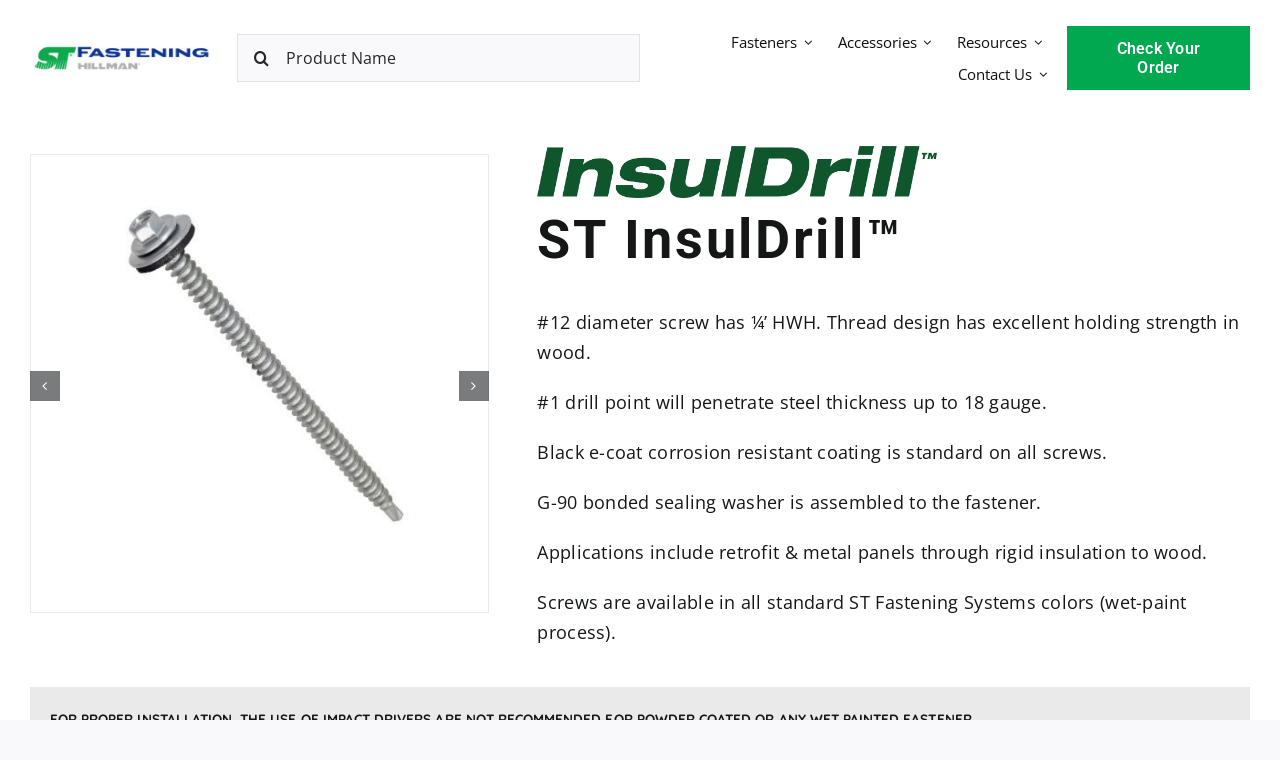

--- FILE ---
content_type: text/html; charset=UTF-8
request_url: https://stfasteningsystems.com/insuldrill/
body_size: 22286
content:
<!DOCTYPE html>
<html class="avada-html-layout-wide avada-html-header-position-top avada-is-100-percent-template" lang="en" prefix="og: http://ogp.me/ns# fb: http://ogp.me/ns/fb#">
<head>
	<meta http-equiv="X-UA-Compatible" content="IE=edge" />
	<meta http-equiv="Content-Type" content="text/html; charset=utf-8"/>
	<meta name="viewport" content="width=device-width, initial-scale=1" />
	<meta name='robots' content='index, follow, max-image-preview:large, max-snippet:-1, max-video-preview:-1' />

	<!-- This site is optimized with the Yoast SEO plugin v26.8 - https://yoast.com/product/yoast-seo-wordpress/ -->
	<title>InsulDrill™ - ST Fasteners</title>
	<link rel="canonical" href="https://stfasteningsystems.com/insuldrill/" />
	<meta property="og:locale" content="en_US" />
	<meta property="og:type" content="article" />
	<meta property="og:title" content="InsulDrill™ - ST Fasteners" />
	<meta property="og:url" content="https://stfasteningsystems.com/insuldrill/" />
	<meta property="og:site_name" content="ST Fasteners" />
	<meta property="article:modified_time" content="2023-08-09T13:32:07+00:00" />
	<meta property="og:image" content="https://stfasteningsystems.com/wp-content/uploads/2023/08/insuldrilldi_150150_2.jpg" />
	<meta property="og:image:width" content="150" />
	<meta property="og:image:height" content="150" />
	<meta property="og:image:type" content="image/jpeg" />
	<meta name="twitter:card" content="summary_large_image" />
	<meta name="twitter:label1" content="Est. reading time" />
	<meta name="twitter:data1" content="52 minutes" />
	<script type="application/ld+json" class="yoast-schema-graph">{"@context":"https://schema.org","@graph":[{"@type":"WebPage","@id":"https://stfasteningsystems.com/insuldrill/","url":"https://stfasteningsystems.com/insuldrill/","name":"InsulDrill™ - ST Fasteners","isPartOf":{"@id":"https://stfasteningsystems.com/#website"},"primaryImageOfPage":{"@id":"https://stfasteningsystems.com/insuldrill/#primaryimage"},"image":{"@id":"https://stfasteningsystems.com/insuldrill/#primaryimage"},"thumbnailUrl":"https://stfasteningsystems.com/wp-content/uploads/2023/08/insuldrilldi_150150_2.jpg","datePublished":"2023-07-25T16:17:44+00:00","dateModified":"2023-08-09T13:32:07+00:00","breadcrumb":{"@id":"https://stfasteningsystems.com/insuldrill/#breadcrumb"},"inLanguage":"en","potentialAction":[{"@type":"ReadAction","target":["https://stfasteningsystems.com/insuldrill/"]}]},{"@type":"ImageObject","inLanguage":"en","@id":"https://stfasteningsystems.com/insuldrill/#primaryimage","url":"https://stfasteningsystems.com/wp-content/uploads/2023/08/insuldrilldi_150150_2.jpg","contentUrl":"https://stfasteningsystems.com/wp-content/uploads/2023/08/insuldrilldi_150150_2.jpg","width":150,"height":150},{"@type":"BreadcrumbList","@id":"https://stfasteningsystems.com/insuldrill/#breadcrumb","itemListElement":[{"@type":"ListItem","position":1,"name":"Home","item":"https://stfasteningsystems.com/"},{"@type":"ListItem","position":2,"name":"InsulDrill™"}]},{"@type":"WebSite","@id":"https://stfasteningsystems.com/#website","url":"https://stfasteningsystems.com/","name":"ST Fasteners","description":"","publisher":{"@id":"https://stfasteningsystems.com/#organization"},"potentialAction":[{"@type":"SearchAction","target":{"@type":"EntryPoint","urlTemplate":"https://stfasteningsystems.com/?s={search_term_string}"},"query-input":{"@type":"PropertyValueSpecification","valueRequired":true,"valueName":"search_term_string"}}],"inLanguage":"en"},{"@type":"Organization","@id":"https://stfasteningsystems.com/#organization","name":"ST Fasteners","url":"https://stfasteningsystems.com/","logo":{"@type":"ImageObject","inLanguage":"en","@id":"https://stfasteningsystems.com/#/schema/logo/image/","url":"https://stfasteningsystems.com/wp-content/uploads/2023/07/st_logo_horizontal-400.png","contentUrl":"https://stfasteningsystems.com/wp-content/uploads/2023/07/st_logo_horizontal-400.png","width":400,"height":63,"caption":"ST Fasteners"},"image":{"@id":"https://stfasteningsystems.com/#/schema/logo/image/"}}]}</script>
	<!-- / Yoast SEO plugin. -->


<link rel='dns-prefetch' href='//www.googletagmanager.com' />
<link rel="alternate" type="application/rss+xml" title="ST Fasteners &raquo; Feed" href="https://stfasteningsystems.com/feed/" />
<link rel="alternate" type="application/rss+xml" title="ST Fasteners &raquo; Comments Feed" href="https://stfasteningsystems.com/comments/feed/" />
								<link rel="icon" href="https://stfasteningsystems.com/wp-content/uploads/2023/07/favicon.png" type="image/png" />
		
					<!-- Apple Touch Icon -->
						<link rel="apple-touch-icon" sizes="180x180" href="https://stfasteningsystems.com/wp-content/uploads/2023/07/favicon.png" type="image/png">
		
					<!-- Android Icon -->
						<link rel="icon" sizes="192x192" href="https://stfasteningsystems.com/wp-content/uploads/2023/07/favicon.png" type="image/png">
		
					<!-- MS Edge Icon -->
						<meta name="msapplication-TileImage" content="https://stfasteningsystems.com/wp-content/uploads/2023/07/favicon.png" type="image/png">
				<link rel="alternate" title="oEmbed (JSON)" type="application/json+oembed" href="https://stfasteningsystems.com/wp-json/oembed/1.0/embed?url=https%3A%2F%2Fstfasteningsystems.com%2Finsuldrill%2F" />
<link rel="alternate" title="oEmbed (XML)" type="text/xml+oembed" href="https://stfasteningsystems.com/wp-json/oembed/1.0/embed?url=https%3A%2F%2Fstfasteningsystems.com%2Finsuldrill%2F&#038;format=xml" />
					<meta name="description" content="ST InsulDrill™   

#12 diameter screw has ¼’ HWH. Thread design has excellent holding strength in
wood.

#1 drill point will penetrate steel thickness up to 18 gauge.

Black e-coat corrosion resistant coating is standard on all screws.

G-90 bonded sealing washer is assembled to the fastener.

Applications include retrofit &amp; metal panels through rigid"/>
				
		<meta property="og:locale" content="en_US"/>
		<meta property="og:type" content="article"/>
		<meta property="og:site_name" content="ST Fasteners"/>
		<meta property="og:title" content="InsulDrill™ - ST Fasteners"/>
				<meta property="og:description" content="ST InsulDrill™   

#12 diameter screw has ¼’ HWH. Thread design has excellent holding strength in
wood.

#1 drill point will penetrate steel thickness up to 18 gauge.

Black e-coat corrosion resistant coating is standard on all screws.

G-90 bonded sealing washer is assembled to the fastener.

Applications include retrofit &amp; metal panels through rigid"/>
				<meta property="og:url" content="https://stfasteningsystems.com/insuldrill/"/>
													<meta property="article:modified_time" content="2023-08-09T13:32:07+00:00"/>
											<meta property="og:image" content="https://stfasteningsystems.com/wp-content/uploads/2023/08/insuldrilldi_150150_2.jpg"/>
		<meta property="og:image:width" content="150"/>
		<meta property="og:image:height" content="150"/>
		<meta property="og:image:type" content="image/jpeg"/>
				<style id='wp-img-auto-sizes-contain-inline-css' type='text/css'>
img:is([sizes=auto i],[sizes^="auto," i]){contain-intrinsic-size:3000px 1500px}
/*# sourceURL=wp-img-auto-sizes-contain-inline-css */
</style>
<link rel='stylesheet' id='layerslider-css' href='https://stfasteningsystems.com/wp-content/plugins/LayerSlider/assets/static/layerslider/css/layerslider.css?ver=7.7.11' type='text/css' media='all' />
<style id='wp-emoji-styles-inline-css' type='text/css'>

	img.wp-smiley, img.emoji {
		display: inline !important;
		border: none !important;
		box-shadow: none !important;
		height: 1em !important;
		width: 1em !important;
		margin: 0 0.07em !important;
		vertical-align: -0.1em !important;
		background: none !important;
		padding: 0 !important;
	}
/*# sourceURL=wp-emoji-styles-inline-css */
</style>
<style id='wp-block-library-inline-css' type='text/css'>
:root{--wp-block-synced-color:#7a00df;--wp-block-synced-color--rgb:122,0,223;--wp-bound-block-color:var(--wp-block-synced-color);--wp-editor-canvas-background:#ddd;--wp-admin-theme-color:#007cba;--wp-admin-theme-color--rgb:0,124,186;--wp-admin-theme-color-darker-10:#006ba1;--wp-admin-theme-color-darker-10--rgb:0,107,160.5;--wp-admin-theme-color-darker-20:#005a87;--wp-admin-theme-color-darker-20--rgb:0,90,135;--wp-admin-border-width-focus:2px}@media (min-resolution:192dpi){:root{--wp-admin-border-width-focus:1.5px}}.wp-element-button{cursor:pointer}:root .has-very-light-gray-background-color{background-color:#eee}:root .has-very-dark-gray-background-color{background-color:#313131}:root .has-very-light-gray-color{color:#eee}:root .has-very-dark-gray-color{color:#313131}:root .has-vivid-green-cyan-to-vivid-cyan-blue-gradient-background{background:linear-gradient(135deg,#00d084,#0693e3)}:root .has-purple-crush-gradient-background{background:linear-gradient(135deg,#34e2e4,#4721fb 50%,#ab1dfe)}:root .has-hazy-dawn-gradient-background{background:linear-gradient(135deg,#faaca8,#dad0ec)}:root .has-subdued-olive-gradient-background{background:linear-gradient(135deg,#fafae1,#67a671)}:root .has-atomic-cream-gradient-background{background:linear-gradient(135deg,#fdd79a,#004a59)}:root .has-nightshade-gradient-background{background:linear-gradient(135deg,#330968,#31cdcf)}:root .has-midnight-gradient-background{background:linear-gradient(135deg,#020381,#2874fc)}:root{--wp--preset--font-size--normal:16px;--wp--preset--font-size--huge:42px}.has-regular-font-size{font-size:1em}.has-larger-font-size{font-size:2.625em}.has-normal-font-size{font-size:var(--wp--preset--font-size--normal)}.has-huge-font-size{font-size:var(--wp--preset--font-size--huge)}.has-text-align-center{text-align:center}.has-text-align-left{text-align:left}.has-text-align-right{text-align:right}.has-fit-text{white-space:nowrap!important}#end-resizable-editor-section{display:none}.aligncenter{clear:both}.items-justified-left{justify-content:flex-start}.items-justified-center{justify-content:center}.items-justified-right{justify-content:flex-end}.items-justified-space-between{justify-content:space-between}.screen-reader-text{border:0;clip-path:inset(50%);height:1px;margin:-1px;overflow:hidden;padding:0;position:absolute;width:1px;word-wrap:normal!important}.screen-reader-text:focus{background-color:#ddd;clip-path:none;color:#444;display:block;font-size:1em;height:auto;left:5px;line-height:normal;padding:15px 23px 14px;text-decoration:none;top:5px;width:auto;z-index:100000}html :where(.has-border-color){border-style:solid}html :where([style*=border-top-color]){border-top-style:solid}html :where([style*=border-right-color]){border-right-style:solid}html :where([style*=border-bottom-color]){border-bottom-style:solid}html :where([style*=border-left-color]){border-left-style:solid}html :where([style*=border-width]){border-style:solid}html :where([style*=border-top-width]){border-top-style:solid}html :where([style*=border-right-width]){border-right-style:solid}html :where([style*=border-bottom-width]){border-bottom-style:solid}html :where([style*=border-left-width]){border-left-style:solid}html :where(img[class*=wp-image-]){height:auto;max-width:100%}:where(figure){margin:0 0 1em}html :where(.is-position-sticky){--wp-admin--admin-bar--position-offset:var(--wp-admin--admin-bar--height,0px)}@media screen and (max-width:600px){html :where(.is-position-sticky){--wp-admin--admin-bar--position-offset:0px}}

/*# sourceURL=wp-block-library-inline-css */
</style><style id='global-styles-inline-css' type='text/css'>
:root{--wp--preset--aspect-ratio--square: 1;--wp--preset--aspect-ratio--4-3: 4/3;--wp--preset--aspect-ratio--3-4: 3/4;--wp--preset--aspect-ratio--3-2: 3/2;--wp--preset--aspect-ratio--2-3: 2/3;--wp--preset--aspect-ratio--16-9: 16/9;--wp--preset--aspect-ratio--9-16: 9/16;--wp--preset--color--black: #000000;--wp--preset--color--cyan-bluish-gray: #abb8c3;--wp--preset--color--white: #ffffff;--wp--preset--color--pale-pink: #f78da7;--wp--preset--color--vivid-red: #cf2e2e;--wp--preset--color--luminous-vivid-orange: #ff6900;--wp--preset--color--luminous-vivid-amber: #fcb900;--wp--preset--color--light-green-cyan: #7bdcb5;--wp--preset--color--vivid-green-cyan: #00d084;--wp--preset--color--pale-cyan-blue: #8ed1fc;--wp--preset--color--vivid-cyan-blue: #0693e3;--wp--preset--color--vivid-purple: #9b51e0;--wp--preset--color--awb-color-1: #ffffff;--wp--preset--color--awb-color-2: #f9f9fb;--wp--preset--color--awb-color-3: #e2e2e2;--wp--preset--color--awb-color-4: #00a850;--wp--preset--color--awb-color-5: #008250;--wp--preset--color--awb-color-6: #434549;--wp--preset--color--awb-color-7: #212326;--wp--preset--color--awb-color-8: #141617;--wp--preset--color--awb-color-custom-1: #002f87;--wp--preset--color--awb-color-custom-2: #009ade;--wp--preset--color--awb-color-custom-3: #03542b;--wp--preset--color--awb-color-custom-4: #91d400;--wp--preset--color--awb-color-custom-5: #636466;--wp--preset--color--awb-color-custom-6: #636466;--wp--preset--gradient--vivid-cyan-blue-to-vivid-purple: linear-gradient(135deg,rgb(6,147,227) 0%,rgb(155,81,224) 100%);--wp--preset--gradient--light-green-cyan-to-vivid-green-cyan: linear-gradient(135deg,rgb(122,220,180) 0%,rgb(0,208,130) 100%);--wp--preset--gradient--luminous-vivid-amber-to-luminous-vivid-orange: linear-gradient(135deg,rgb(252,185,0) 0%,rgb(255,105,0) 100%);--wp--preset--gradient--luminous-vivid-orange-to-vivid-red: linear-gradient(135deg,rgb(255,105,0) 0%,rgb(207,46,46) 100%);--wp--preset--gradient--very-light-gray-to-cyan-bluish-gray: linear-gradient(135deg,rgb(238,238,238) 0%,rgb(169,184,195) 100%);--wp--preset--gradient--cool-to-warm-spectrum: linear-gradient(135deg,rgb(74,234,220) 0%,rgb(151,120,209) 20%,rgb(207,42,186) 40%,rgb(238,44,130) 60%,rgb(251,105,98) 80%,rgb(254,248,76) 100%);--wp--preset--gradient--blush-light-purple: linear-gradient(135deg,rgb(255,206,236) 0%,rgb(152,150,240) 100%);--wp--preset--gradient--blush-bordeaux: linear-gradient(135deg,rgb(254,205,165) 0%,rgb(254,45,45) 50%,rgb(107,0,62) 100%);--wp--preset--gradient--luminous-dusk: linear-gradient(135deg,rgb(255,203,112) 0%,rgb(199,81,192) 50%,rgb(65,88,208) 100%);--wp--preset--gradient--pale-ocean: linear-gradient(135deg,rgb(255,245,203) 0%,rgb(182,227,212) 50%,rgb(51,167,181) 100%);--wp--preset--gradient--electric-grass: linear-gradient(135deg,rgb(202,248,128) 0%,rgb(113,206,126) 100%);--wp--preset--gradient--midnight: linear-gradient(135deg,rgb(2,3,129) 0%,rgb(40,116,252) 100%);--wp--preset--font-size--small: 13.5px;--wp--preset--font-size--medium: 20px;--wp--preset--font-size--large: 27px;--wp--preset--font-size--x-large: 42px;--wp--preset--font-size--normal: 18px;--wp--preset--font-size--xlarge: 36px;--wp--preset--font-size--huge: 54px;--wp--preset--spacing--20: 0.44rem;--wp--preset--spacing--30: 0.67rem;--wp--preset--spacing--40: 1rem;--wp--preset--spacing--50: 1.5rem;--wp--preset--spacing--60: 2.25rem;--wp--preset--spacing--70: 3.38rem;--wp--preset--spacing--80: 5.06rem;--wp--preset--shadow--natural: 6px 6px 9px rgba(0, 0, 0, 0.2);--wp--preset--shadow--deep: 12px 12px 50px rgba(0, 0, 0, 0.4);--wp--preset--shadow--sharp: 6px 6px 0px rgba(0, 0, 0, 0.2);--wp--preset--shadow--outlined: 6px 6px 0px -3px rgb(255, 255, 255), 6px 6px rgb(0, 0, 0);--wp--preset--shadow--crisp: 6px 6px 0px rgb(0, 0, 0);}:where(.is-layout-flex){gap: 0.5em;}:where(.is-layout-grid){gap: 0.5em;}body .is-layout-flex{display: flex;}.is-layout-flex{flex-wrap: wrap;align-items: center;}.is-layout-flex > :is(*, div){margin: 0;}body .is-layout-grid{display: grid;}.is-layout-grid > :is(*, div){margin: 0;}:where(.wp-block-columns.is-layout-flex){gap: 2em;}:where(.wp-block-columns.is-layout-grid){gap: 2em;}:where(.wp-block-post-template.is-layout-flex){gap: 1.25em;}:where(.wp-block-post-template.is-layout-grid){gap: 1.25em;}.has-black-color{color: var(--wp--preset--color--black) !important;}.has-cyan-bluish-gray-color{color: var(--wp--preset--color--cyan-bluish-gray) !important;}.has-white-color{color: var(--wp--preset--color--white) !important;}.has-pale-pink-color{color: var(--wp--preset--color--pale-pink) !important;}.has-vivid-red-color{color: var(--wp--preset--color--vivid-red) !important;}.has-luminous-vivid-orange-color{color: var(--wp--preset--color--luminous-vivid-orange) !important;}.has-luminous-vivid-amber-color{color: var(--wp--preset--color--luminous-vivid-amber) !important;}.has-light-green-cyan-color{color: var(--wp--preset--color--light-green-cyan) !important;}.has-vivid-green-cyan-color{color: var(--wp--preset--color--vivid-green-cyan) !important;}.has-pale-cyan-blue-color{color: var(--wp--preset--color--pale-cyan-blue) !important;}.has-vivid-cyan-blue-color{color: var(--wp--preset--color--vivid-cyan-blue) !important;}.has-vivid-purple-color{color: var(--wp--preset--color--vivid-purple) !important;}.has-black-background-color{background-color: var(--wp--preset--color--black) !important;}.has-cyan-bluish-gray-background-color{background-color: var(--wp--preset--color--cyan-bluish-gray) !important;}.has-white-background-color{background-color: var(--wp--preset--color--white) !important;}.has-pale-pink-background-color{background-color: var(--wp--preset--color--pale-pink) !important;}.has-vivid-red-background-color{background-color: var(--wp--preset--color--vivid-red) !important;}.has-luminous-vivid-orange-background-color{background-color: var(--wp--preset--color--luminous-vivid-orange) !important;}.has-luminous-vivid-amber-background-color{background-color: var(--wp--preset--color--luminous-vivid-amber) !important;}.has-light-green-cyan-background-color{background-color: var(--wp--preset--color--light-green-cyan) !important;}.has-vivid-green-cyan-background-color{background-color: var(--wp--preset--color--vivid-green-cyan) !important;}.has-pale-cyan-blue-background-color{background-color: var(--wp--preset--color--pale-cyan-blue) !important;}.has-vivid-cyan-blue-background-color{background-color: var(--wp--preset--color--vivid-cyan-blue) !important;}.has-vivid-purple-background-color{background-color: var(--wp--preset--color--vivid-purple) !important;}.has-black-border-color{border-color: var(--wp--preset--color--black) !important;}.has-cyan-bluish-gray-border-color{border-color: var(--wp--preset--color--cyan-bluish-gray) !important;}.has-white-border-color{border-color: var(--wp--preset--color--white) !important;}.has-pale-pink-border-color{border-color: var(--wp--preset--color--pale-pink) !important;}.has-vivid-red-border-color{border-color: var(--wp--preset--color--vivid-red) !important;}.has-luminous-vivid-orange-border-color{border-color: var(--wp--preset--color--luminous-vivid-orange) !important;}.has-luminous-vivid-amber-border-color{border-color: var(--wp--preset--color--luminous-vivid-amber) !important;}.has-light-green-cyan-border-color{border-color: var(--wp--preset--color--light-green-cyan) !important;}.has-vivid-green-cyan-border-color{border-color: var(--wp--preset--color--vivid-green-cyan) !important;}.has-pale-cyan-blue-border-color{border-color: var(--wp--preset--color--pale-cyan-blue) !important;}.has-vivid-cyan-blue-border-color{border-color: var(--wp--preset--color--vivid-cyan-blue) !important;}.has-vivid-purple-border-color{border-color: var(--wp--preset--color--vivid-purple) !important;}.has-vivid-cyan-blue-to-vivid-purple-gradient-background{background: var(--wp--preset--gradient--vivid-cyan-blue-to-vivid-purple) !important;}.has-light-green-cyan-to-vivid-green-cyan-gradient-background{background: var(--wp--preset--gradient--light-green-cyan-to-vivid-green-cyan) !important;}.has-luminous-vivid-amber-to-luminous-vivid-orange-gradient-background{background: var(--wp--preset--gradient--luminous-vivid-amber-to-luminous-vivid-orange) !important;}.has-luminous-vivid-orange-to-vivid-red-gradient-background{background: var(--wp--preset--gradient--luminous-vivid-orange-to-vivid-red) !important;}.has-very-light-gray-to-cyan-bluish-gray-gradient-background{background: var(--wp--preset--gradient--very-light-gray-to-cyan-bluish-gray) !important;}.has-cool-to-warm-spectrum-gradient-background{background: var(--wp--preset--gradient--cool-to-warm-spectrum) !important;}.has-blush-light-purple-gradient-background{background: var(--wp--preset--gradient--blush-light-purple) !important;}.has-blush-bordeaux-gradient-background{background: var(--wp--preset--gradient--blush-bordeaux) !important;}.has-luminous-dusk-gradient-background{background: var(--wp--preset--gradient--luminous-dusk) !important;}.has-pale-ocean-gradient-background{background: var(--wp--preset--gradient--pale-ocean) !important;}.has-electric-grass-gradient-background{background: var(--wp--preset--gradient--electric-grass) !important;}.has-midnight-gradient-background{background: var(--wp--preset--gradient--midnight) !important;}.has-small-font-size{font-size: var(--wp--preset--font-size--small) !important;}.has-medium-font-size{font-size: var(--wp--preset--font-size--medium) !important;}.has-large-font-size{font-size: var(--wp--preset--font-size--large) !important;}.has-x-large-font-size{font-size: var(--wp--preset--font-size--x-large) !important;}
/*# sourceURL=global-styles-inline-css */
</style>

<style id='classic-theme-styles-inline-css' type='text/css'>
/*! This file is auto-generated */
.wp-block-button__link{color:#fff;background-color:#32373c;border-radius:9999px;box-shadow:none;text-decoration:none;padding:calc(.667em + 2px) calc(1.333em + 2px);font-size:1.125em}.wp-block-file__button{background:#32373c;color:#fff;text-decoration:none}
/*# sourceURL=/wp-includes/css/classic-themes.min.css */
</style>
<link rel='stylesheet' id='fusion-dynamic-css-css' href='https://stfasteningsystems.com/wp-content/uploads/fusion-styles/63a1794a69c67a3cfe751473a65c2fe0.min.css?ver=3.14.2' type='text/css' media='all' />
<script type="text/javascript" src="https://stfasteningsystems.com/wp-includes/js/jquery/jquery.min.js?ver=3.7.1" id="jquery-core-js"></script>
<script type="text/javascript" src="https://stfasteningsystems.com/wp-includes/js/jquery/jquery-migrate.min.js?ver=3.4.1" id="jquery-migrate-js"></script>
<script type="text/javascript" id="layerslider-utils-js-extra">
/* <![CDATA[ */
var LS_Meta = {"v":"7.7.11","fixGSAP":"1"};
//# sourceURL=layerslider-utils-js-extra
/* ]]> */
</script>
<script type="text/javascript" src="https://stfasteningsystems.com/wp-content/plugins/LayerSlider/assets/static/layerslider/js/layerslider.utils.js?ver=7.7.11" id="layerslider-utils-js"></script>
<script type="text/javascript" src="https://stfasteningsystems.com/wp-content/plugins/LayerSlider/assets/static/layerslider/js/layerslider.kreaturamedia.jquery.js?ver=7.7.11" id="layerslider-js"></script>
<script type="text/javascript" src="https://stfasteningsystems.com/wp-content/plugins/LayerSlider/assets/static/layerslider/js/layerslider.transitions.js?ver=7.7.11" id="layerslider-transitions-js"></script>

<!-- Google tag (gtag.js) snippet added by Site Kit -->
<!-- Google Analytics snippet added by Site Kit -->
<script type="text/javascript" src="https://www.googletagmanager.com/gtag/js?id=GT-WKRLJQL" id="google_gtagjs-js" async></script>
<script type="text/javascript" id="google_gtagjs-js-after">
/* <![CDATA[ */
window.dataLayer = window.dataLayer || [];function gtag(){dataLayer.push(arguments);}
gtag("set","linker",{"domains":["stfasteningsystems.com"]});
gtag("js", new Date());
gtag("set", "developer_id.dZTNiMT", true);
gtag("config", "GT-WKRLJQL");
//# sourceURL=google_gtagjs-js-after
/* ]]> */
</script>
<meta name="generator" content="Powered by LayerSlider 7.7.11 - Build Heros, Sliders, and Popups. Create Animations and Beautiful, Rich Web Content as Easy as Never Before on WordPress." />
<!-- LayerSlider updates and docs at: https://layerslider.com -->
<link rel="https://api.w.org/" href="https://stfasteningsystems.com/wp-json/" /><link rel="alternate" title="JSON" type="application/json" href="https://stfasteningsystems.com/wp-json/wp/v2/pages/2307" /><link rel="EditURI" type="application/rsd+xml" title="RSD" href="https://stfasteningsystems.com/xmlrpc.php?rsd" />
<meta name="generator" content="WordPress 6.9" />
<link rel='shortlink' href='https://stfasteningsystems.com/?p=2307' />
<meta name="generator" content="Site Kit by Google 1.170.0" /><link rel="preload" href="https://stfasteningsystems.com/wp-content/themes/Avada/includes/lib/assets/fonts/icomoon/awb-icons.woff" as="font" type="font/woff" crossorigin><link rel="preload" href="//stfasteningsystems.com/wp-content/themes/Avada/includes/lib/assets/fonts/fontawesome/webfonts/fa-brands-400.woff2" as="font" type="font/woff2" crossorigin><link rel="preload" href="//stfasteningsystems.com/wp-content/themes/Avada/includes/lib/assets/fonts/fontawesome/webfonts/fa-regular-400.woff2" as="font" type="font/woff2" crossorigin><link rel="preload" href="//stfasteningsystems.com/wp-content/themes/Avada/includes/lib/assets/fonts/fontawesome/webfonts/fa-solid-900.woff2" as="font" type="font/woff2" crossorigin><style type="text/css" id="css-fb-visibility">@media screen and (max-width: 640px){.fusion-no-small-visibility{display:none !important;}body .sm-text-align-center{text-align:center !important;}body .sm-text-align-left{text-align:left !important;}body .sm-text-align-right{text-align:right !important;}body .sm-text-align-justify{text-align:justify !important;}body .sm-flex-align-center{justify-content:center !important;}body .sm-flex-align-flex-start{justify-content:flex-start !important;}body .sm-flex-align-flex-end{justify-content:flex-end !important;}body .sm-mx-auto{margin-left:auto !important;margin-right:auto !important;}body .sm-ml-auto{margin-left:auto !important;}body .sm-mr-auto{margin-right:auto !important;}body .fusion-absolute-position-small{position:absolute;width:100%;}.awb-sticky.awb-sticky-small{ position: sticky; top: var(--awb-sticky-offset,0); }}@media screen and (min-width: 641px) and (max-width: 1024px){.fusion-no-medium-visibility{display:none !important;}body .md-text-align-center{text-align:center !important;}body .md-text-align-left{text-align:left !important;}body .md-text-align-right{text-align:right !important;}body .md-text-align-justify{text-align:justify !important;}body .md-flex-align-center{justify-content:center !important;}body .md-flex-align-flex-start{justify-content:flex-start !important;}body .md-flex-align-flex-end{justify-content:flex-end !important;}body .md-mx-auto{margin-left:auto !important;margin-right:auto !important;}body .md-ml-auto{margin-left:auto !important;}body .md-mr-auto{margin-right:auto !important;}body .fusion-absolute-position-medium{position:absolute;width:100%;}.awb-sticky.awb-sticky-medium{ position: sticky; top: var(--awb-sticky-offset,0); }}@media screen and (min-width: 1025px){.fusion-no-large-visibility{display:none !important;}body .lg-text-align-center{text-align:center !important;}body .lg-text-align-left{text-align:left !important;}body .lg-text-align-right{text-align:right !important;}body .lg-text-align-justify{text-align:justify !important;}body .lg-flex-align-center{justify-content:center !important;}body .lg-flex-align-flex-start{justify-content:flex-start !important;}body .lg-flex-align-flex-end{justify-content:flex-end !important;}body .lg-mx-auto{margin-left:auto !important;margin-right:auto !important;}body .lg-ml-auto{margin-left:auto !important;}body .lg-mr-auto{margin-right:auto !important;}body .fusion-absolute-position-large{position:absolute;width:100%;}.awb-sticky.awb-sticky-large{ position: sticky; top: var(--awb-sticky-offset,0); }}</style><meta name="google-site-verification" content="rEdFUNk67bD4fhRjVCX6tPaS87qKGeHg5QMw_aU6Fkc">		<script type="text/javascript">
			var doc = document.documentElement;
			doc.setAttribute( 'data-useragent', navigator.userAgent );
		</script>
		
	</head>

<body class="wp-singular page-template page-template-100-width page-template-100-width-php page page-id-2307 wp-theme-Avada awb-no-sidebars fusion-image-hovers fusion-pagination-sizing fusion-button_type-flat fusion-button_span-no fusion-button_gradient-linear avada-image-rollover-circle-yes avada-image-rollover-yes avada-image-rollover-direction-left fusion-body ltr fusion-sticky-header no-tablet-sticky-header no-mobile-sticky-header no-mobile-slidingbar no-mobile-totop avada-has-rev-slider-styles fusion-disable-outline fusion-sub-menu-fade mobile-logo-pos-left layout-wide-mode avada-has-boxed-modal-shadow-none layout-scroll-offset-full avada-has-zero-margin-offset-top fusion-top-header menu-text-align-center mobile-menu-design-classic fusion-show-pagination-text fusion-header-layout-v2 avada-responsive avada-footer-fx-none avada-menu-highlight-style-textcolor fusion-search-form-clean fusion-main-menu-search-dropdown fusion-avatar-circle avada-dropdown-styles avada-blog-layout-large avada-blog-archive-layout-large avada-header-shadow-no avada-menu-icon-position-left avada-has-megamenu-shadow avada-has-mobile-menu-search avada-has-breadcrumb-mobile-hidden avada-has-titlebar-hide avada-header-border-color-full-transparent avada-has-pagination-width_height avada-flyout-menu-direction-fade avada-ec-views-v1" data-awb-post-id="2307">
		<a class="skip-link screen-reader-text" href="#content">Skip to content</a>

	<div id="boxed-wrapper">
		
		<div id="wrapper" class="fusion-wrapper">
			<div id="home" style="position:relative;top:-1px;"></div>
												<div class="fusion-tb-header"><div class="fusion-fullwidth fullwidth-box fusion-builder-row-1 fusion-flex-container has-pattern-background has-mask-background nonhundred-percent-fullwidth non-hundred-percent-height-scrolling fusion-custom-z-index" style="--awb-border-sizes-top:0px;--awb-border-sizes-bottom:0px;--awb-border-sizes-left:0px;--awb-border-sizes-right:0px;--awb-border-radius-top-left:0px;--awb-border-radius-top-right:0px;--awb-border-radius-bottom-right:0px;--awb-border-radius-bottom-left:0px;--awb-z-index:20051;--awb-padding-top:6px;--awb-padding-right:30px;--awb-padding-bottom:6px;--awb-padding-left:30px;--awb-padding-right-medium:30px;--awb-padding-left-medium:30px;--awb-margin-top:0px;--awb-margin-bottom:0px;--awb-background-color:var(--awb-color1);--awb-flex-wrap:wrap;" ><div class="fusion-builder-row fusion-row fusion-flex-align-items-stretch fusion-flex-justify-content-center fusion-flex-content-wrap" style="max-width:1428px;margin-left: calc(-2% / 2 );margin-right: calc(-2% / 2 );"><div class="fusion-layout-column fusion_builder_column fusion-builder-column-0 fusion_builder_column_1_6 1_6 fusion-flex-column" style="--awb-bg-size:cover;--awb-width-large:16.666666666667%;--awb-margin-top-large:10px;--awb-spacing-right-large:5.88%;--awb-margin-bottom-large:10px;--awb-spacing-left-large:5.88%;--awb-width-medium:20%;--awb-order-medium:0;--awb-spacing-right-medium:4.9%;--awb-spacing-left-medium:4.9%;--awb-width-small:20%;--awb-order-small:0;--awb-spacing-right-small:4.9%;--awb-spacing-left-small:4.9%;" data-scroll-devices="small-visibility,medium-visibility,large-visibility"><div class="fusion-column-wrapper fusion-column-has-shadow fusion-flex-justify-content-center fusion-content-layout-column"><div class="fusion-image-element " style="text-align:left;--awb-max-width:300px;--awb-caption-title-font-family:var(--h2_typography-font-family);--awb-caption-title-font-weight:var(--h2_typography-font-weight);--awb-caption-title-font-style:var(--h2_typography-font-style);--awb-caption-title-size:var(--h2_typography-font-size);--awb-caption-title-transform:var(--h2_typography-text-transform);--awb-caption-title-line-height:var(--h2_typography-line-height);--awb-caption-title-letter-spacing:var(--h2_typography-letter-spacing);"><span class=" fusion-imageframe imageframe-none imageframe-1 hover-type-none"><a class="fusion-no-lightbox" href="https://stfasteningsystems.com/" target="_self" aria-label="ST Fastening_Horizontal"><img fetchpriority="high" decoding="async" width="1118" height="223" src="https://stfasteningsystems.com/wp-content/uploads/2026/01/ST-Fastening_Horizontal.jpg" alt class="img-responsive wp-image-3873" srcset="https://stfasteningsystems.com/wp-content/uploads/2026/01/ST-Fastening_Horizontal-200x40.jpg 200w, https://stfasteningsystems.com/wp-content/uploads/2026/01/ST-Fastening_Horizontal-400x80.jpg 400w, https://stfasteningsystems.com/wp-content/uploads/2026/01/ST-Fastening_Horizontal-600x120.jpg 600w, https://stfasteningsystems.com/wp-content/uploads/2026/01/ST-Fastening_Horizontal-800x160.jpg 800w, https://stfasteningsystems.com/wp-content/uploads/2026/01/ST-Fastening_Horizontal.jpg 1118w" sizes="(max-width: 640px) 100vw, 400px" /></a></span></div></div></div><div class="fusion-layout-column fusion_builder_column fusion-builder-column-1 fusion_builder_column_1_3 1_3 fusion-flex-column" style="--awb-bg-size:cover;--awb-width-large:33.333333333333%;--awb-margin-top-large:10px;--awb-spacing-right-large:0%;--awb-margin-bottom-large:10px;--awb-spacing-left-large:2.94%;--awb-width-medium:40%;--awb-order-medium:0;--awb-spacing-right-medium:0%;--awb-spacing-left-medium:2.45%;--awb-width-small:40%;--awb-order-small:0;--awb-spacing-right-small:0%;--awb-spacing-left-small:2.45%;" data-scroll-devices="small-visibility,medium-visibility,large-visibility"><div class="fusion-column-wrapper fusion-column-has-shadow fusion-flex-justify-content-center fusion-content-layout-column"><div class="fusion-search-element fusion-search-element-1 fusion-search-form-clean" style="--awb-input-height:48px;--awb-border-radius:0px;--awb-text-color:rgba(15,14,17,0.9);--awb-border-color:var(--awb-color3);--awb-focus-border-color:var(--awb-color4);--awb-text-size:16px;">		<form role="search" class="searchform fusion-search-form  fusion-search-form-clean" method="get" action="https://stfasteningsystems.com/">
			<div class="fusion-search-form-content">

				
				<div class="fusion-search-field search-field">
					<label><span class="screen-reader-text">Search for:</span>
													<input type="search" value="" name="s" class="s" placeholder="Product Name" required aria-required="true" aria-label="Product Name"/>
											</label>
				</div>
				<div class="fusion-search-button search-button">
					<input type="submit" class="fusion-search-submit searchsubmit" aria-label="Search" value="&#xf002;" />
									</div>

				<input type="hidden" name="post_type[]" value="any" /><input type="hidden" name="search_limit_to_post_titles" value="0" /><input type="hidden" name="add_woo_product_skus" value="0" /><input type="hidden" name="fs" value="1" />
			</div>


			
		</form>
		</div></div></div><div class="fusion-layout-column fusion_builder_column fusion-builder-column-2 fusion_builder_column_1_3 1_3 fusion-flex-column fusion-flex-align-self-stretch" style="--awb-bg-size:cover;--awb-border-color:#007c89;--awb-border-style:solid;--awb-width-large:33.333333333333%;--awb-margin-top-large:10px;--awb-spacing-right-large:0px;--awb-margin-bottom-large:10px;--awb-spacing-left-large:10px;--awb-width-medium:40%;--awb-order-medium:0;--awb-spacing-right-medium:0px;--awb-spacing-left-medium:10px;--awb-width-small:40%;--awb-order-small:0;--awb-spacing-right-small:0px;--awb-spacing-left-small:10px;" data-scroll-devices="small-visibility,medium-visibility,large-visibility"><div class="fusion-column-wrapper fusion-column-has-shadow fusion-flex-justify-content-flex-end fusion-content-layout-row fusion-flex-align-items-center fusion-content-nowrap"><nav class="awb-menu awb-menu_row awb-menu_em-hover mobile-mode-collapse-to-button awb-menu_icons-left awb-menu_dc-yes mobile-trigger-fullwidth-off awb-menu_mobile-toggle awb-menu_indent-left mobile-size-full-absolute loading mega-menu-loading awb-menu_desktop awb-menu_dropdown awb-menu_expand-right awb-menu_transition-fade" style="--awb-font-size:.9em;--awb-line-height:var(--awb-typography2-line-height);--awb-text-transform:var(--awb-typography2-text-transform);--awb-gap:10px;--awb-align-items:center;--awb-justify-content:flex-end;--awb-items-padding-top:8px;--awb-items-padding-right:8px;--awb-items-padding-bottom:8px;--awb-items-padding-left:8px;--awb-color:#0f0e11;--awb-letter-spacing:var(--awb-typography2-letter-spacing);--awb-active-color:#0f0e11;--awb-submenu-color:var(--awb-color1);--awb-submenu-bg:var(--awb-color5);--awb-submenu-sep-color:#eaeaea;--awb-submenu-items-padding-top:10px;--awb-submenu-items-padding-bottom:10px;--awb-submenu-border-radius-top-left:4px;--awb-submenu-border-radius-top-right:4px;--awb-submenu-border-radius-bottom-right:4px;--awb-submenu-border-radius-bottom-left:4px;--awb-submenu-active-bg:#0f0e11;--awb-submenu-active-color:#ffffff;--awb-submenu-font-size:16px;--awb-submenu-text-transform:var(--awb-typography2-text-transform);--awb-submenu-line-height:var(--awb-typography2-line-height);--awb-submenu-letter-spacing:var(--awb-typography2-letter-spacing);--awb-icons-color:#ffffff;--awb-icons-hover-color:#28d8cd;--awb-main-justify-content:flex-start;--awb-mobile-color:#010361;--awb-mobile-active-bg:#ffffff;--awb-mobile-active-color:#010361;--awb-justify-title:flex-start;--awb-mobile-justify:flex-start;--awb-mobile-caret-left:auto;--awb-mobile-caret-right:0;--awb-fusion-font-family-typography:var(--awb-typography2-font-family);--awb-fusion-font-weight-typography:var(--awb-typography2-font-weight);--awb-fusion-font-style-typography:var(--awb-typography2-font-style);--awb-fusion-font-family-submenu-typography:var(--awb-typography2-font-family);--awb-fusion-font-weight-submenu-typography:var(--awb-typography2-font-weight);--awb-fusion-font-style-submenu-typography:var(--awb-typography2-font-style);--awb-fusion-font-family-mobile-typography:inherit;--awb-fusion-font-style-mobile-typography:normal;--awb-fusion-font-weight-mobile-typography:400;" aria-label="Main Menu" data-breakpoint="640" data-count="0" data-transition-type="left" data-transition-time="300" data-expand="right"><button type="button" class="awb-menu__m-toggle awb-menu__m-toggle_no-text" aria-expanded="false" aria-controls="menu-main-menu"><span class="awb-menu__m-toggle-inner"><span class="collapsed-nav-text"><span class="screen-reader-text">Toggle Navigation</span></span><span class="awb-menu__m-collapse-icon awb-menu__m-collapse-icon_no-text"><span class="awb-menu__m-collapse-icon-open awb-menu__m-collapse-icon-open_no-text fa-bars fas"></span><span class="awb-menu__m-collapse-icon-close awb-menu__m-collapse-icon-close_no-text fa-times fas"></span></span></span></button><ul id="menu-main-menu" class="fusion-menu awb-menu__main-ul awb-menu__main-ul_row"><li  id="menu-item-2213"  class="menu-item menu-item-type-post_type menu-item-object-page current-menu-ancestor current_page_ancestor menu-item-has-children menu-item-2213 awb-menu__li awb-menu__main-li awb-menu__main-li_regular"  data-item-id="2213"><span class="awb-menu__main-background-default awb-menu__main-background-default_left"></span><span class="awb-menu__main-background-active awb-menu__main-background-active_left"></span><a  href="https://stfasteningsystems.com/fasteners/" class="awb-menu__main-a awb-menu__main-a_regular"><span class="menu-text">Fasteners</span><span class="awb-menu__open-nav-submenu-hover"></span></a><button type="button" aria-label="Open submenu of Fasteners" aria-expanded="false" class="awb-menu__open-nav-submenu_mobile awb-menu__open-nav-submenu_main"></button><ul class="awb-menu__sub-ul awb-menu__sub-ul_main"><li  id="menu-item-2214"  class="menu-item menu-item-type-post_type menu-item-object-page menu-item-has-children menu-item-2214 awb-menu__li awb-menu__sub-li" ><a  href="https://stfasteningsystems.com/metal-to-metal/" class="awb-menu__sub-a"><span>Metal To Metal</span><span class="awb-menu__open-nav-submenu-hover"></span></a><button type="button" aria-label="Open submenu of Metal To Metal" aria-expanded="false" class="awb-menu__open-nav-submenu_mobile awb-menu__open-nav-submenu_sub"></button><ul class="awb-menu__sub-ul awb-menu__sub-ul_grand"><li  id="menu-item-2215"  class="menu-item menu-item-type-post_type menu-item-object-page menu-item-2215 awb-menu__li awb-menu__sub-li" ><a  href="https://stfasteningsystems.com/maxx-fastener/" class="awb-menu__sub-a"><span>MAXX™ SteelBinder®</span></a></li><li  id="menu-item-2368"  class="menu-item menu-item-type-post_type menu-item-object-page menu-item-2368 awb-menu__li awb-menu__sub-li" ><a  href="https://stfasteningsystems.com/hg-steelbinder/" class="awb-menu__sub-a"><span>HG™ SteelBinder®</span></a></li><li  id="menu-item-2218"  class="menu-item menu-item-type-post_type menu-item-object-page menu-item-2218 awb-menu__li awb-menu__sub-li" ><a  href="https://stfasteningsystems.com/zxl-fastener/" class="awb-menu__sub-a"><span>ZXL™ SteelBinder®</span></a></li><li  id="menu-item-2217"  class="menu-item menu-item-type-post_type menu-item-object-page menu-item-2217 awb-menu__li awb-menu__sub-li" ><a  href="https://stfasteningsystems.com/zxl-hg-fastener/" class="awb-menu__sub-a"><span>ZXL™ HG™ SteelBinder®</span></a></li><li  id="menu-item-2369"  class="menu-item menu-item-type-post_type menu-item-object-page menu-item-2369 awb-menu__li awb-menu__sub-li" ><a  href="https://stfasteningsystems.com/hwh-steelbinder/" class="awb-menu__sub-a"><span>HWH™ SteelBinder®</span></a></li><li  id="menu-item-2974"  class="menu-item menu-item-type-post_type menu-item-object-page menu-item-2974 awb-menu__li awb-menu__sub-li" ><a  href="https://stfasteningsystems.com/eclipse-steelbinder/" class="awb-menu__sub-a"><span>Eclipse SteelBinder®</span></a></li><li  id="menu-item-2370"  class="menu-item menu-item-type-post_type menu-item-object-page menu-item-2370 awb-menu__li awb-menu__sub-li" ><a  href="https://stfasteningsystems.com/tapping-steelbinder/" class="awb-menu__sub-a"><span>Tapping SteelBinder®</span></a></li><li  id="menu-item-2216"  class="menu-item menu-item-type-post_type menu-item-object-page menu-item-2216 awb-menu__li awb-menu__sub-li" ><a  href="https://stfasteningsystems.com/zxl-tapping-steelbinder/" class="awb-menu__sub-a"><span>ZXL™ Tapping SteelBinder®</span></a></li></ul></li><li  id="menu-item-2220"  class="menu-item menu-item-type-post_type menu-item-object-page menu-item-has-children menu-item-2220 awb-menu__li awb-menu__sub-li" ><a  href="https://stfasteningsystems.com/metal-to-wood/" class="awb-menu__sub-a"><span>Metal To Wood</span><span class="awb-menu__open-nav-submenu-hover"></span></a><button type="button" aria-label="Open submenu of Metal To Wood" aria-expanded="false" class="awb-menu__open-nav-submenu_mobile awb-menu__open-nav-submenu_sub"></button><ul class="awb-menu__sub-ul awb-menu__sub-ul_grand"><li  id="menu-item-2372"  class="menu-item menu-item-type-post_type menu-item-object-page menu-item-2372 awb-menu__li awb-menu__sub-li" ><a  href="https://stfasteningsystems.com/kwikseal-mb-woodbinder/" class="awb-menu__sub-a"><span>KwikSeal® MB™ WoodBinder®</span></a></li><li  id="menu-item-2380"  class="menu-item menu-item-type-post_type menu-item-object-page menu-item-2380 awb-menu__li awb-menu__sub-li" ><a  href="https://stfasteningsystems.com/12-t-17-woodbinder/" class="awb-menu__sub-a"><span>#12 T-17 WoodBinder®</span></a></li><li  id="menu-item-2374"  class="menu-item menu-item-type-post_type menu-item-object-page menu-item-2374 awb-menu__li awb-menu__sub-li" ><a  href="https://stfasteningsystems.com/zxl-12-t-17-woodbinder/" class="awb-menu__sub-a"><span>ZXL™ #12 T-17 WoodBinder®</span></a></li><li  id="menu-item-2379"  class="menu-item menu-item-type-post_type menu-item-object-page menu-item-2379 awb-menu__li awb-menu__sub-li" ><a  href="https://stfasteningsystems.com/stainless-steel-woodbinder/" class="awb-menu__sub-a"><span>Stainless Steel WoodBinder®</span></a></li><li  id="menu-item-2378"  class="menu-item menu-item-type-post_type menu-item-object-page menu-item-2378 awb-menu__li awb-menu__sub-li" ><a  href="https://stfasteningsystems.com/st-xl-mb-woodbinder/" class="awb-menu__sub-a"><span>ST-XL™ MB™ WoodBinder®</span></a></li><li  id="menu-item-2377"  class="menu-item menu-item-type-post_type menu-item-object-page menu-item-2377 awb-menu__li awb-menu__sub-li" ><a  href="https://stfasteningsystems.com/eclipse-mb-woodbinder/" class="awb-menu__sub-a"><span>Eclipse MB™ WoodBinder®</span></a></li><li  id="menu-item-2373"  class="menu-item menu-item-type-post_type menu-item-object-page menu-item-2373 awb-menu__li awb-menu__sub-li" ><a  href="https://stfasteningsystems.com/zxl-mb-woodbinder/" class="awb-menu__sub-a"><span>ZXL™ MB™ WoodBinder®</span></a></li><li  id="menu-item-2376"  class="menu-item menu-item-type-post_type menu-item-object-page menu-item-2376 awb-menu__li awb-menu__sub-li" ><a  href="https://stfasteningsystems.com/14-t-17-woodbinder/" class="awb-menu__sub-a"><span>#14 T-17 WoodBinder®</span></a></li><li  id="menu-item-2382"  class="menu-item menu-item-type-post_type menu-item-object-page menu-item-2382 awb-menu__li awb-menu__sub-li" ><a  href="https://stfasteningsystems.com/tapping-woodbinder/" class="awb-menu__sub-a"><span>Tapping WoodBinder®</span></a></li><li  id="menu-item-2381"  class="menu-item menu-item-type-post_type menu-item-object-page menu-item-2381 awb-menu__li awb-menu__sub-li" ><a  href="https://stfasteningsystems.com/zxl-tapping-woodbinder/" class="awb-menu__sub-a"><span>ZXL™ Tapping WoodBinder®</span></a></li></ul></li><li  id="menu-item-2219"  class="menu-item menu-item-type-post_type menu-item-object-page current-menu-ancestor current_page_ancestor menu-item-has-children menu-item-2219 awb-menu__li awb-menu__sub-li" ><a  href="https://stfasteningsystems.com/speciality/" class="awb-menu__sub-a"><span>Specialty</span><span class="awb-menu__open-nav-submenu-hover"></span></a><button type="button" aria-label="Open submenu of Specialty" aria-expanded="false" class="awb-menu__open-nav-submenu_mobile awb-menu__open-nav-submenu_sub"></button><ul class="awb-menu__sub-ul awb-menu__sub-ul_grand"><li  id="menu-item-3515"  class="unclickable menu-item menu-item-type-custom menu-item-object-custom menu-item-has-children menu-item-3515 awb-menu__li awb-menu__sub-li"  data-classes="unclickable"><a  class="awb-menu__sub-a"><span>Clip Screws</span><span class="awb-menu__open-nav-submenu-hover"></span></a><button type="button" aria-label="Open submenu of Clip Screws" aria-expanded="false" class="awb-menu__open-nav-submenu_mobile awb-menu__open-nav-submenu_sub"></button><ul class="awb-menu__sub-ul awb-menu__sub-ul_grand"><li  id="menu-item-2385"  class="menu-item menu-item-type-post_type menu-item-object-page menu-item-2385 awb-menu__li awb-menu__sub-li" ><a  href="https://stfasteningsystems.com/st-clip-screws-metal-to-metal/" class="awb-menu__sub-a"><span>ST Clip Screws</span></a></li><li  id="menu-item-2386"  class="menu-item menu-item-type-post_type menu-item-object-page menu-item-2386 awb-menu__li awb-menu__sub-li" ><a  href="https://stfasteningsystems.com/st-clip-screw-metal-to-wood/" class="awb-menu__sub-a"><span>ST Clip Screws</span></a></li></ul></li><li  id="menu-item-3516"  class="unclickable menu-item menu-item-type-custom menu-item-object-custom current-menu-ancestor current-menu-parent menu-item-has-children menu-item-3516 awb-menu__li awb-menu__sub-li"  data-classes="unclickable"><a  class="awb-menu__sub-a"><span>Deck / Insulation</span><span class="awb-menu__open-nav-submenu-hover"></span></a><button type="button" aria-label="Open submenu of Deck / Insulation" aria-expanded="false" class="awb-menu__open-nav-submenu_mobile awb-menu__open-nav-submenu_sub"></button><ul class="awb-menu__sub-ul awb-menu__sub-ul_grand"><li  id="menu-item-2389"  class="menu-item menu-item-type-post_type menu-item-object-page current-menu-item page_item page-item-2307 current_page_item menu-item-2389 awb-menu__li awb-menu__sub-li" ><a  href="https://stfasteningsystems.com/insuldrill/" class="awb-menu__sub-a" aria-current="page"><span>InsulDrill™</span></a></li><li  id="menu-item-2388"  class="menu-item menu-item-type-post_type menu-item-object-page menu-item-2388 awb-menu__li awb-menu__sub-li" ><a  href="https://stfasteningsystems.com/st-reamer-screw/" class="awb-menu__sub-a"><span>ST Reamer Screw</span></a></li></ul></li><li  id="menu-item-3517"  class="unclickable menu-item menu-item-type-custom menu-item-object-custom menu-item-has-children menu-item-3517 awb-menu__li awb-menu__sub-li"  data-classes="unclickable"><a  class="awb-menu__sub-a"><span>Grommet / Rivet</span><span class="awb-menu__open-nav-submenu-hover"></span></a><button type="button" aria-label="Open submenu of Grommet / Rivet" aria-expanded="false" class="awb-menu__open-nav-submenu_mobile awb-menu__open-nav-submenu_sub"></button><ul class="awb-menu__sub-ul awb-menu__sub-ul_grand"><li  id="menu-item-2392"  class="menu-item menu-item-type-post_type menu-item-object-page menu-item-2392 awb-menu__li awb-menu__sub-li" ><a  href="https://stfasteningsystems.com/st-grommet/" class="awb-menu__sub-a"><span>ST® Grommet</span></a></li><li  id="menu-item-2391"  class="menu-item menu-item-type-post_type menu-item-object-page menu-item-2391 awb-menu__li awb-menu__sub-li" ><a  href="https://stfasteningsystems.com/st-rivet/" class="awb-menu__sub-a"><span>ST® Rivet</span></a></li></ul></li><li  id="menu-item-3514"  class="unclickable menu-item menu-item-type-custom menu-item-object-custom menu-item-has-children menu-item-3514 awb-menu__li awb-menu__sub-li"  data-classes="unclickable"><a  class="awb-menu__sub-a"><span>Anchors</span><span class="awb-menu__open-nav-submenu-hover"></span></a><button type="button" aria-label="Open submenu of Anchors" aria-expanded="false" class="awb-menu__open-nav-submenu_mobile awb-menu__open-nav-submenu_sub"></button><ul class="awb-menu__sub-ul awb-menu__sub-ul_grand"><li  id="menu-item-2395"  class="menu-item menu-item-type-post_type menu-item-object-page menu-item-2395 awb-menu__li awb-menu__sub-li" ><a  href="https://stfasteningsystems.com/st-nail-anchor/" class="awb-menu__sub-a"><span>ST® Nail Anchor</span></a></li><li  id="menu-item-2394"  class="menu-item menu-item-type-post_type menu-item-object-page menu-item-2394 awb-menu__li awb-menu__sub-li" ><a  href="https://stfasteningsystems.com/st-wedge-anchor/" class="awb-menu__sub-a"><span>ST® Wedge Anchor</span></a></li></ul></li><li  id="menu-item-3505"  class="menu-item menu-item-type-post_type menu-item-object-page menu-item-3505 awb-menu__li awb-menu__sub-li" ><a  href="https://stfasteningsystems.com/carport-screws/" class="awb-menu__sub-a"><span>Carport Screws</span></a></li><li  id="menu-item-3591"  class="menu-item menu-item-type-custom menu-item-object-custom menu-item-has-children menu-item-3591 awb-menu__li awb-menu__sub-li" ><a  href="#" class="awb-menu__sub-a"><span>Roof Clips</span><span class="awb-menu__open-nav-submenu-hover"></span></a><button type="button" aria-label="Open submenu of Roof Clips" aria-expanded="false" class="awb-menu__open-nav-submenu_mobile awb-menu__open-nav-submenu_sub"></button><ul class="awb-menu__sub-ul awb-menu__sub-ul_grand"><li  id="menu-item-3592"  class="menu-item menu-item-type-post_type menu-item-object-page menu-item-3592 awb-menu__li awb-menu__sub-li" ><a  href="https://stfasteningsystems.com/mechanical-style-roof-clips/" class="awb-menu__sub-a"><span>Mechanical Style Roof Clips</span></a></li><li  id="menu-item-3593"  class="menu-item menu-item-type-post_type menu-item-object-page menu-item-3593 awb-menu__li awb-menu__sub-li" ><a  href="https://stfasteningsystems.com/snap-lock-roof-clips/" class="awb-menu__sub-a"><span>Snap Lock Roof Clips</span></a></li></ul></li></ul></li></ul></li><li  id="menu-item-2226"  class="menu-item menu-item-type-post_type menu-item-object-page menu-item-has-children menu-item-2226 awb-menu__li awb-menu__main-li awb-menu__main-li_regular"  data-item-id="2226"><span class="awb-menu__main-background-default awb-menu__main-background-default_left"></span><span class="awb-menu__main-background-active awb-menu__main-background-active_left"></span><a  href="https://stfasteningsystems.com/accessories/" class="awb-menu__main-a awb-menu__main-a_regular"><span class="menu-text">Accessories</span><span class="awb-menu__open-nav-submenu-hover"></span></a><button type="button" aria-label="Open submenu of Accessories" aria-expanded="false" class="awb-menu__open-nav-submenu_mobile awb-menu__open-nav-submenu_main"></button><ul class="awb-menu__sub-ul awb-menu__sub-ul_main"><li  id="menu-item-2224"  class="menu-item menu-item-type-post_type menu-item-object-page menu-item-has-children menu-item-2224 awb-menu__li awb-menu__sub-li" ><a  href="https://stfasteningsystems.com/universal-flashings/" class="awb-menu__sub-a"><span>Universal Flashings</span><span class="awb-menu__open-nav-submenu-hover"></span></a><button type="button" aria-label="Open submenu of Universal Flashings" aria-expanded="false" class="awb-menu__open-nav-submenu_mobile awb-menu__open-nav-submenu_sub"></button><ul class="awb-menu__sub-ul awb-menu__sub-ul_grand"><li  id="menu-item-2403"  class="menu-item menu-item-type-post_type menu-item-object-page menu-item-2403 awb-menu__li awb-menu__sub-li" ><a  href="https://stfasteningsystems.com/expansion-joint-roofjack/" class="awb-menu__sub-a"><span>Expansion Joint™ Roofjack™</span></a></li><li  id="menu-item-2402"  class="menu-item menu-item-type-post_type menu-item-object-page menu-item-2402 awb-menu__li awb-menu__sub-li" ><a  href="https://stfasteningsystems.com/extreme-roofjack/" class="awb-menu__sub-a"><span>Extreme™ Roofjack™</span></a></li><li  id="menu-item-2862"  class="menu-item menu-item-type-post_type menu-item-object-page menu-item-2862 awb-menu__li awb-menu__sub-li" ><a  href="https://stfasteningsystems.com/fix-a-flash/" class="awb-menu__sub-a"><span>Fix-A-Flash™ Roofjack SQ™</span></a></li><li  id="menu-item-2400"  class="menu-item menu-item-type-post_type menu-item-object-page menu-item-2400 awb-menu__li awb-menu__sub-li" ><a  href="https://stfasteningsystems.com/retrofit-roofjack-rd/" class="awb-menu__sub-a"><span>Retrofit Roofjack RD™</span></a></li><li  id="menu-item-2401"  class="menu-item menu-item-type-post_type menu-item-object-page menu-item-2401 awb-menu__li awb-menu__sub-li" ><a  href="https://stfasteningsystems.com/retrofit-roofjack-sq/" class="awb-menu__sub-a"><span>Retrofit Roofjack SQ™</span></a></li><li  id="menu-item-2398"  class="menu-item menu-item-type-post_type menu-item-object-page menu-item-2398 awb-menu__li awb-menu__sub-li" ><a  href="https://stfasteningsystems.com/roofjackrd/" class="awb-menu__sub-a"><span>RoofjackRD™</span></a></li><li  id="menu-item-2399"  class="menu-item menu-item-type-post_type menu-item-object-page menu-item-2399 awb-menu__li awb-menu__sub-li" ><a  href="https://stfasteningsystems.com/roofjacksq/" class="awb-menu__sub-a"><span>RoofjackSQ™</span></a></li></ul></li><li  id="menu-item-2223"  class="menu-item menu-item-type-post_type menu-item-object-page menu-item-has-children menu-item-2223 awb-menu__li awb-menu__sub-li" ><a  href="https://stfasteningsystems.com/closure-ventilation/" class="awb-menu__sub-a"><span>Closure &#038; Ventilation</span><span class="awb-menu__open-nav-submenu-hover"></span></a><button type="button" aria-label="Open submenu of Closure &#038; Ventilation" aria-expanded="false" class="awb-menu__open-nav-submenu_mobile awb-menu__open-nav-submenu_sub"></button><ul class="awb-menu__sub-ul awb-menu__sub-ul_grand"><li  id="menu-item-2409"  class="menu-item menu-item-type-post_type menu-item-object-page menu-item-2409 awb-menu__li awb-menu__sub-li" ><a  href="https://stfasteningsystems.com/multivent/" class="awb-menu__sub-a"><span>MultiVent™</span></a></li><li  id="menu-item-2408"  class="menu-item menu-item-type-post_type menu-item-object-page menu-item-2408 awb-menu__li awb-menu__sub-li" ><a  href="https://stfasteningsystems.com/multivent-contour/" class="awb-menu__sub-a"><span>MultiVent™ Contour</span></a></li><li  id="menu-item-2407"  class="menu-item menu-item-type-post_type menu-item-object-page menu-item-2407 awb-menu__li awb-menu__sub-li" ><a  href="https://stfasteningsystems.com/multivent-10/" class="awb-menu__sub-a"><span>MultiVent 10™</span></a></li><li  id="menu-item-2406"  class="menu-item menu-item-type-post_type menu-item-object-page menu-item-2406 awb-menu__li awb-menu__sub-li" ><a  href="https://stfasteningsystems.com/multivent-20/" class="awb-menu__sub-a"><span>MultiVent 20™</span></a></li><li  id="menu-item-2405"  class="menu-item menu-item-type-post_type menu-item-object-page menu-item-2405 awb-menu__li awb-menu__sub-li" ><a  href="https://stfasteningsystems.com/st-closure-strip/" class="awb-menu__sub-a"><span>ST® Closure Strip</span></a></li><li  id="menu-item-2404"  class="menu-item menu-item-type-post_type menu-item-object-page menu-item-2404 awb-menu__li awb-menu__sub-li" ><a  href="https://stfasteningsystems.com/st-polyurethane-strip/" class="awb-menu__sub-a"><span>ST® Polyurethane Strip</span></a></li></ul></li><li  id="menu-item-2225"  class="menu-item menu-item-type-post_type menu-item-object-page menu-item-has-children menu-item-2225 awb-menu__li awb-menu__sub-li" ><a  href="https://stfasteningsystems.com/snow-retention/" class="awb-menu__sub-a"><span>Snow Retention</span><span class="awb-menu__open-nav-submenu-hover"></span></a><button type="button" aria-label="Open submenu of Snow Retention" aria-expanded="false" class="awb-menu__open-nav-submenu_mobile awb-menu__open-nav-submenu_sub"></button><ul class="awb-menu__sub-ul awb-menu__sub-ul_grand"><li  id="menu-item-2396"  class="menu-item menu-item-type-post_type menu-item-object-page menu-item-2396 awb-menu__li awb-menu__sub-li" ><a  href="https://stfasteningsystems.com/snowtrax/" class="awb-menu__sub-a"><span>SnowTrax™</span></a></li><li  id="menu-item-2397"  class="menu-item menu-item-type-post_type menu-item-object-page menu-item-2397 awb-menu__li awb-menu__sub-li" ><a  href="https://stfasteningsystems.com/mrc-snowtrax/" class="awb-menu__sub-a"><span>MRC SnowTrax™</span></a></li></ul></li><li  id="menu-item-2222"  class="menu-item menu-item-type-post_type menu-item-object-page menu-item-has-children menu-item-2222 awb-menu__li awb-menu__sub-li" ><a  href="https://stfasteningsystems.com/sealants-tape/" class="awb-menu__sub-a"><span>Sealants &#038; Tape</span><span class="awb-menu__open-nav-submenu-hover"></span></a><button type="button" aria-label="Open submenu of Sealants &#038; Tape" aria-expanded="false" class="awb-menu__open-nav-submenu_mobile awb-menu__open-nav-submenu_sub"></button><ul class="awb-menu__sub-ul awb-menu__sub-ul_grand"><li  id="menu-item-2414"  class="menu-item menu-item-type-post_type menu-item-object-page menu-item-2414 awb-menu__li awb-menu__sub-li" ><a  href="https://stfasteningsystems.com/emseal-ast-acrylic-sealant/" class="awb-menu__sub-a"><span>EMSEAL® AST Acrylic Sealant</span></a></li><li  id="menu-item-2415"  class="menu-item menu-item-type-post_type menu-item-object-page menu-item-2415 awb-menu__li awb-menu__sub-li" ><a  href="https://stfasteningsystems.com/novaflex-sealant/" class="awb-menu__sub-a"><span>NOVAFLEX® Sealant</span></a></li><li  id="menu-item-2418"  class="menu-item menu-item-type-post_type menu-item-object-page menu-item-2418 awb-menu__li awb-menu__sub-li" ><a  href="https://stfasteningsystems.com/tackytape/" class="awb-menu__sub-a"><span>TackyTape®</span></a></li></ul></li><li  id="menu-item-2221"  class="menu-item menu-item-type-post_type menu-item-object-page menu-item-has-children menu-item-2221 awb-menu__li awb-menu__sub-li" ><a  href="https://stfasteningsystems.com/tools/" class="awb-menu__sub-a"><span>Tools</span><span class="awb-menu__open-nav-submenu-hover"></span></a><button type="button" aria-label="Open submenu of Tools" aria-expanded="false" class="awb-menu__open-nav-submenu_mobile awb-menu__open-nav-submenu_sub"></button><ul class="awb-menu__sub-ul awb-menu__sub-ul_grand"><li  id="menu-item-2411"  class="menu-item menu-item-type-post_type menu-item-object-page menu-item-2411 awb-menu__li awb-menu__sub-li" ><a  href="https://stfasteningsystems.com/st-driver/" class="awb-menu__sub-a"><span>ST® Driver</span></a></li><li  id="menu-item-2412"  class="menu-item menu-item-type-post_type menu-item-object-page menu-item-2412 awb-menu__li awb-menu__sub-li" ><a  href="https://stfasteningsystems.com/st-gloves/" class="awb-menu__sub-a"><span>Gloves</span></a></li><li  id="menu-item-2410"  class="menu-item menu-item-type-post_type menu-item-object-page menu-item-2410 awb-menu__li awb-menu__sub-li" ><a  href="https://stfasteningsystems.com/st-socket/" class="awb-menu__sub-a"><span>ST® Socket</span></a></li></ul></li></ul></li><li  id="menu-item-3576"  class="unclickable menu-item menu-item-type-custom menu-item-object-custom menu-item-has-children menu-item-3576 awb-menu__li awb-menu__main-li awb-menu__main-li_regular"  data-classes="unclickable" data-item-id="3576"><span class="awb-menu__main-background-default awb-menu__main-background-default_left"></span><span class="awb-menu__main-background-active awb-menu__main-background-active_left"></span><a  class="awb-menu__main-a awb-menu__main-a_regular"><span class="menu-text">Resources</span><span class="awb-menu__open-nav-submenu-hover"></span></a><button type="button" aria-label="Open submenu of Resources" aria-expanded="false" class="awb-menu__open-nav-submenu_mobile awb-menu__open-nav-submenu_main"></button><ul class="awb-menu__sub-ul awb-menu__sub-ul_main"><li  id="menu-item-3659"  class="menu-item menu-item-type-post_type menu-item-object-page menu-item-3659 awb-menu__li awb-menu__sub-li" ><a  href="https://stfasteningsystems.com/color-charts/" class="awb-menu__sub-a"><span>Color Charts</span></a></li><li  id="menu-item-3335"  class="menu-item menu-item-type-post_type menu-item-object-page menu-item-3335 awb-menu__li awb-menu__sub-li" ><a  href="https://stfasteningsystems.com/warranties/" class="awb-menu__sub-a"><span>Warranties</span></a></li></ul></li><li  id="menu-item-3747"  class="unclickable menu-item menu-item-type-custom menu-item-object-custom menu-item-has-children menu-item-3747 awb-menu__li awb-menu__main-li awb-menu__main-li_regular"  data-classes="unclickable" data-item-id="3747"><span class="awb-menu__main-background-default awb-menu__main-background-default_left"></span><span class="awb-menu__main-background-active awb-menu__main-background-active_left"></span><a  class="awb-menu__main-a awb-menu__main-a_regular"><span class="menu-text">Contact Us</span><span class="awb-menu__open-nav-submenu-hover"></span></a><button type="button" aria-label="Open submenu of Contact Us" aria-expanded="false" class="awb-menu__open-nav-submenu_mobile awb-menu__open-nav-submenu_main"></button><ul class="awb-menu__sub-ul awb-menu__sub-ul_main"><li  id="menu-item-3744"  class="menu-item menu-item-type-post_type menu-item-object-page menu-item-3744 awb-menu__li awb-menu__sub-li" ><a  href="https://stfasteningsystems.com/become-a-customer/" class="awb-menu__sub-a"><span>Become A Customer</span></a></li><li  id="menu-item-3745"  class="menu-item menu-item-type-post_type menu-item-object-page menu-item-3745 awb-menu__li awb-menu__sub-li" ><a  href="https://stfasteningsystems.com/contact-us/" class="awb-menu__sub-a"><span>Contact Us</span></a></li><li  id="menu-item-3746"  class="menu-item menu-item-type-post_type menu-item-object-page menu-item-3746 awb-menu__li awb-menu__sub-li" ><a  href="https://stfasteningsystems.com/find-a-sales-rep/" class="awb-menu__sub-a"><span>Find A Sales Rep</span></a></li></ul></li></ul></nav></div></div><div class="fusion-layout-column fusion_builder_column fusion-builder-column-3 fusion_builder_column_1_6 1_6 fusion-flex-column fusion-flex-align-self-stretch" style="--awb-padding-top:20px;--awb-bg-size:cover;--awb-width-large:16.666666666667%;--awb-margin-top-large:0px;--awb-spacing-right-large:5.88%;--awb-margin-bottom-large:20px;--awb-spacing-left-large:5.88%;--awb-width-medium:16.666666666667%;--awb-order-medium:0;--awb-spacing-right-medium:5.88%;--awb-spacing-left-medium:5.88%;--awb-width-small:100%;--awb-order-small:0;--awb-spacing-right-small:0.98%;--awb-spacing-left-small:0.98%;" data-scroll-devices="small-visibility,medium-visibility,large-visibility"><div class="fusion-column-wrapper fusion-column-has-shadow fusion-flex-justify-content-flex-end fusion-content-layout-column"><div style="text-align:center;"><a class="fusion-button button-flat fusion-button-default-size button-default fusion-button-default button-1 fusion-button-span-yes fusion-button-default-type" target="_blank" rel="noopener noreferrer" href="http://store.stfasteningsystems.com/eserv/eclipse.ecl?FORMNAME=FX"><span class="fusion-button-text awb-button__text awb-button__text--default">Check Your Order</span></a></div></div></div></div></div>
</div>		<div id="sliders-container" class="fusion-slider-visibility">
					</div>
											
			
						<main id="main" class="clearfix width-100">
				<div class="fusion-row" style="max-width:100%;">
<section id="content" class="full-width">
					<div id="post-2307" class="post-2307 page type-page status-publish has-post-thumbnail hentry">
			<span class="entry-title rich-snippet-hidden">InsulDrill™</span><span class="vcard rich-snippet-hidden"><span class="fn"><a href="https://stfasteningsystems.com/author/admin/" title="Posts by admin" rel="author">admin</a></span></span><span class="updated rich-snippet-hidden">2023-08-09T13:32:07+00:00</span>						<div class="post-content">
				<div class="fusion-fullwidth fullwidth-box fusion-builder-row-2 fusion-flex-container has-pattern-background has-mask-background nonhundred-percent-fullwidth non-hundred-percent-height-scrolling" style="--awb-border-radius-top-left:0px;--awb-border-radius-top-right:0px;--awb-border-radius-bottom-right:0px;--awb-border-radius-bottom-left:0px;--awb-padding-top:30px;--awb-padding-bottom:30px;--awb-margin-bottom:50px;--awb-background-color:#ffffff;--awb-flex-wrap:wrap;" ><div class="fusion-builder-row fusion-row fusion-flex-align-items-flex-start fusion-flex-content-wrap" style="max-width:1456px;margin-left: calc(-4% / 2 );margin-right: calc(-4% / 2 );"><div class="fusion-layout-column fusion_builder_column fusion-builder-column-4 fusion_builder_column_2_5 2_5 fusion-flex-column" style="--awb-bg-size:cover;--awb-width-large:40%;--awb-margin-top-large:0px;--awb-spacing-right-large:4.8%;--awb-margin-bottom-large:20px;--awb-spacing-left-large:4.8%;--awb-width-medium:40%;--awb-order-medium:0;--awb-spacing-right-medium:4.8%;--awb-spacing-left-medium:4.8%;--awb-width-small:100%;--awb-order-small:0;--awb-spacing-right-small:1.92%;--awb-spacing-left-small:1.92%;"><div class="fusion-column-wrapper fusion-column-has-shadow fusion-flex-justify-content-flex-start fusion-content-layout-column"><div class="fusion-image-carousel fusion-image-carousel-auto fusion-image-carousel-1 fusion-carousel-border"><div class="awb-carousel awb-swiper awb-swiper-carousel awb-carousel--carousel awb-swiper-dots-position-bottom" data-layout="carousel" data-autoplay="no" data-autoplayspeed="2500" data-autoplaypause="no" data-columns="1" data-columnsmedium="1" data-columnssmall="1" data-itemmargin="13" data-itemwidth="180" data-touchscroll="no" data-freemode="no" data-imagesize="auto" data-scrollitems="0" data-centeredslides="no" data-rotationangle="50" data-depth="100" data-speed="500" data-shadow="no" data-pagination="bullets" style="--awb-columns:1;--awb-border-width:1px;--awb-border-color:#e9eaee;"><div class="swiper-wrapper awb-image-carousel-wrapper fusion-flex-align-items-center"><div class="swiper-slide"><div class="fusion-carousel-item-wrapper"><div class="fusion-image-wrapper hover-type-none"><img decoding="async" width="501" height="501" src="https://stfasteningsystems.com/wp-content/uploads/2023/08/insuldrilldi_500500_2.jpg" class="attachment-full size-full" alt="" srcset="https://stfasteningsystems.com/wp-content/uploads/2023/08/insuldrilldi_500500_2-66x66.jpg 66w, https://stfasteningsystems.com/wp-content/uploads/2023/08/insuldrilldi_500500_2-150x150.jpg 150w, https://stfasteningsystems.com/wp-content/uploads/2023/08/insuldrilldi_500500_2-200x200.jpg 200w, https://stfasteningsystems.com/wp-content/uploads/2023/08/insuldrilldi_500500_2-300x300.jpg 300w, https://stfasteningsystems.com/wp-content/uploads/2023/08/insuldrilldi_500500_2-400x400.jpg 400w, https://stfasteningsystems.com/wp-content/uploads/2023/08/insuldrilldi_500500_2.jpg 501w" sizes="(max-width: 501px) 100vw, 501px" /></div></div></div><div class="swiper-slide"><div class="fusion-carousel-item-wrapper"><div class="fusion-image-wrapper hover-type-none"><img decoding="async" width="501" height="501" src="https://stfasteningsystems.com/wp-content/uploads/2023/08/insuldrilldi_500500.jpg" class="attachment-full size-full" alt="" srcset="https://stfasteningsystems.com/wp-content/uploads/2023/08/insuldrilldi_500500-66x66.jpg 66w, https://stfasteningsystems.com/wp-content/uploads/2023/08/insuldrilldi_500500-150x150.jpg 150w, https://stfasteningsystems.com/wp-content/uploads/2023/08/insuldrilldi_500500-200x200.jpg 200w, https://stfasteningsystems.com/wp-content/uploads/2023/08/insuldrilldi_500500-300x300.jpg 300w, https://stfasteningsystems.com/wp-content/uploads/2023/08/insuldrilldi_500500-400x400.jpg 400w, https://stfasteningsystems.com/wp-content/uploads/2023/08/insuldrilldi_500500.jpg 501w" sizes="(max-width: 501px) 100vw, 501px" /></div></div></div></div><div class="awb-swiper-button awb-swiper-button-prev"><i class="awb-icon-angle-left" aria-hidden="true"></i></div><div class="awb-swiper-button awb-swiper-button-next"><i class="awb-icon-angle-right" aria-hidden="true"></i></div></div></div></div></div><div class="fusion-layout-column fusion_builder_column fusion-builder-column-5 fusion_builder_column_3_5 3_5 fusion-flex-column" style="--awb-bg-size:cover;--awb-width-large:60%;--awb-margin-top-large:0px;--awb-spacing-right-large:3.2%;--awb-margin-bottom-large:20px;--awb-spacing-left-large:3.2%;--awb-width-medium:60%;--awb-order-medium:0;--awb-spacing-right-medium:3.2%;--awb-spacing-left-medium:3.2%;--awb-width-small:100%;--awb-order-small:0;--awb-spacing-right-small:1.92%;--awb-spacing-left-small:1.92%;"><div class="fusion-column-wrapper fusion-column-has-shadow fusion-flex-justify-content-flex-start fusion-content-layout-column"><div class="fusion-builder-row fusion-builder-row-inner fusion-row fusion-flex-align-items-flex-start fusion-flex-content-wrap" style="width:104% !important;max-width:104% !important;margin-left: calc(-4% / 2 );margin-right: calc(-4% / 2 );"><div class="fusion-layout-column fusion_builder_column_inner fusion-builder-nested-column-0 fusion_builder_column_inner_1_1 1_1 fusion-flex-column fusion-flex-align-self-stretch" style="--awb-bg-size:cover;--awb-width-large:100%;--awb-margin-top-large:0px;--awb-spacing-right-large:1.92%;--awb-margin-bottom-large:20px;--awb-spacing-left-large:1.92%;--awb-width-medium:100%;--awb-order-medium:0;--awb-spacing-right-medium:1.92%;--awb-spacing-left-medium:1.92%;--awb-width-small:100%;--awb-order-small:0;--awb-spacing-right-small:1.92%;--awb-spacing-left-small:1.92%;" data-scroll-devices="small-visibility,medium-visibility,large-visibility"><div class="fusion-column-wrapper fusion-column-has-shadow fusion-flex-justify-content-flex-end fusion-content-layout-column"><div class="fusion-image-element " style="text-align:left;--awb-max-width:400px;--awb-caption-title-font-family:var(--h2_typography-font-family);--awb-caption-title-font-weight:var(--h2_typography-font-weight);--awb-caption-title-font-style:var(--h2_typography-font-style);--awb-caption-title-size:var(--h2_typography-font-size);--awb-caption-title-transform:var(--h2_typography-text-transform);--awb-caption-title-line-height:var(--h2_typography-line-height);--awb-caption-title-letter-spacing:var(--h2_typography-letter-spacing);"><span class=" fusion-imageframe imageframe-none imageframe-2 hover-type-none"><img decoding="async" width="1404" height="181" title="InsulDrill_1404181" src="https://stfasteningsystems.com/wp-content/uploads/2023/08/InsulDrill_1404181.png" alt class="img-responsive wp-image-3438" srcset="https://stfasteningsystems.com/wp-content/uploads/2023/08/InsulDrill_1404181-200x26.png 200w, https://stfasteningsystems.com/wp-content/uploads/2023/08/InsulDrill_1404181-400x52.png 400w, https://stfasteningsystems.com/wp-content/uploads/2023/08/InsulDrill_1404181-600x77.png 600w, https://stfasteningsystems.com/wp-content/uploads/2023/08/InsulDrill_1404181-800x103.png 800w, https://stfasteningsystems.com/wp-content/uploads/2023/08/InsulDrill_1404181-1200x155.png 1200w, https://stfasteningsystems.com/wp-content/uploads/2023/08/InsulDrill_1404181.png 1404w" sizes="(max-width: 640px) 100vw, 1404px" /></span></div><div class="fusion-title title fusion-title-1 fusion-sep-none fusion-title-text fusion-title-size-two" style="--awb-font-size:3em;"><h2 class="fusion-title-heading title-heading-left" style="font-family:&quot;Roboto&quot;;font-style:normal;font-weight:700;margin:0;letter-spacing:.05em;font-size:1em;">ST InsulDrill™</h2></div></div></div></div><div class="fusion-text fusion-text-1" style="--awb-content-alignment:left;"><p>#12 diameter screw has ¼’ HWH. Thread design has excellent holding strength in<br />
wood.</p>
<p>#1 drill point will penetrate steel thickness up to 18 gauge.</p>
<p>Black e-coat corrosion resistant coating is standard on all screws.</p>
<p>G-90 bonded sealing washer is assembled to the fastener.</p>
<p>Applications include retrofit &amp; metal panels through rigid insulation to wood.</p>
<p>Screws are available in all standard ST Fastening Systems colors (wet-paint process).</p>
</div></div></div><div class="fusion-layout-column fusion_builder_column fusion-builder-column-6 fusion_builder_column_1_1 1_1 fusion-flex-column" style="--awb-bg-size:cover;--awb-width-large:100%;--awb-margin-top-large:0px;--awb-spacing-right-large:1.92%;--awb-margin-bottom-large:20px;--awb-spacing-left-large:1.92%;--awb-width-medium:100%;--awb-order-medium:0;--awb-spacing-right-medium:1.92%;--awb-spacing-left-medium:1.92%;--awb-width-small:100%;--awb-order-small:0;--awb-spacing-right-small:1.92%;--awb-spacing-left-small:1.92%;"><div class="fusion-column-wrapper fusion-column-has-shadow fusion-flex-justify-content-flex-start fusion-content-layout-column"><div class="fusion-builder-row fusion-builder-row-inner fusion-row fusion-flex-align-items-flex-start fusion-flex-content-wrap" style="width:104% !important;max-width:104% !important;margin-left: calc(-4% / 2 );margin-right: calc(-4% / 2 );"><div class="fusion-layout-column fusion_builder_column_inner fusion-builder-nested-column-1 fusion_builder_column_inner_1_1 1_1 fusion-flex-column" style="--awb-bg-color:#eaeaea;--awb-bg-color-hover:#eaeaea;--awb-bg-size:cover;--awb-width-large:100%;--awb-margin-top-large:0px;--awb-spacing-right-large:1.92%;--awb-margin-bottom-large:20px;--awb-spacing-left-large:1.92%;--awb-width-medium:100%;--awb-order-medium:0;--awb-spacing-right-medium:1.92%;--awb-spacing-left-medium:1.92%;--awb-width-small:100%;--awb-order-small:0;--awb-spacing-right-small:1.92%;--awb-spacing-left-small:1.92%;" data-scroll-devices="small-visibility,medium-visibility,large-visibility"><div class="fusion-column-wrapper fusion-column-has-shadow fusion-flex-justify-content-flex-start fusion-content-layout-column"><div class="fusion-text fusion-text-2 fusion-text-no-margin" style="--awb-font-size:.75em;--awb-letter-spacing:.05px;--awb-margin-top:20px;--awb-margin-right:20px;--awb-margin-bottom:20px;--awb-margin-left:20px;--awb-text-font-family:&quot;Quicksand&quot;;--awb-text-font-style:normal;--awb-text-font-weight:700;"><p>FOR PROPER INSTALLATION, THE USE OF IMPACT DRIVERS ARE NOT RECOMMENDED FOR POWDER COATED OR ANY WET PAINTED FASTENER</p>
</div></div></div></div></div></div></div></div><div class="fusion-fullwidth fullwidth-box fusion-builder-row-3 fusion-flex-container has-pattern-background has-mask-background nonhundred-percent-fullwidth non-hundred-percent-height-scrolling" style="--awb-border-radius-top-left:0px;--awb-border-radius-top-right:0px;--awb-border-radius-bottom-right:0px;--awb-border-radius-bottom-left:0px;--awb-padding-top:50px;--awb-padding-bottom:50px;--awb-margin-bottom:0px;--awb-background-color:var(--awb-color1);--awb-flex-wrap:wrap;" ><div class="fusion-builder-row fusion-row fusion-flex-align-items-flex-start fusion-flex-content-wrap" style="max-width:1456px;margin-left: calc(-4% / 2 );margin-right: calc(-4% / 2 );"><div class="fusion-layout-column fusion_builder_column fusion-builder-column-7 fusion_builder_column_1_1 1_1 fusion-flex-column" style="--awb-bg-size:cover;--awb-width-large:100%;--awb-margin-top-large:0px;--awb-spacing-right-large:1.92%;--awb-margin-bottom-large:25px;--awb-spacing-left-large:1.92%;--awb-width-medium:100%;--awb-order-medium:0;--awb-spacing-right-medium:1.92%;--awb-spacing-left-medium:1.92%;--awb-width-small:100%;--awb-order-small:0;--awb-spacing-right-small:1.92%;--awb-spacing-left-small:1.92%;" data-scroll-devices="small-visibility,medium-visibility,large-visibility"><div class="fusion-column-wrapper fusion-column-has-shadow fusion-flex-justify-content-flex-start fusion-content-layout-column"><div class="fusion-tabs fusion-tabs-1 classic nav-is-justified horizontal-tabs icon-position-left mobile-mode-accordion" style="--awb-title-border-radius-top-left:0px;--awb-title-border-radius-top-right:0px;--awb-title-border-radius-bottom-right:0px;--awb-title-border-radius-bottom-left:0px;--awb-content-padding-top:25px;--awb-content-padding-right:25px;--awb-content-padding-bottom:25px;--awb-content-padding-left:25px;--awb-title-padding-right:5px;--awb-title-padding-left:5px;--awb-title-font-size:1em;--awb-title-letter-spacing:.05px;--awb-alignment:start;--awb-inactive-color:var(--awb-color3);--awb-background-color:var(--awb-color1);--awb-border-color:var(--awb-color3);--awb-active-border-color:var(--awb-color4);--awb-title-font-family:&quot;Roboto&quot;;--awb-title-font-style:normal;--awb-title-font-weight:400;"><div class="nav"><ul class="nav-tabs nav-justified" role="tablist"><li class="active" role="presentation"><a class="tab-link" data-toggle="tab" role="tab" aria-controls="tab-811850d28769c46c33e" aria-selected="true" id="fusion-tab-sizes" href="#tab-811850d28769c46c33e"><h4 class="fusion-tab-heading">Sizes</h4></a></li><li role="presentation"><a class="tab-link" data-toggle="tab" role="tab" aria-controls="tab-c12a928bb28d0130e4c" aria-selected="false" tabindex="-1" id="fusion-tab-technical" href="#tab-c12a928bb28d0130e4c"><h4 class="fusion-tab-heading">Technical</h4></a></li><li role="presentation"><a class="tab-link" data-toggle="tab" role="tab" aria-controls="tab-c96b0934aea4245e736" aria-selected="false" tabindex="-1" id="fusion-tab-pulloutstrength" href="#tab-c96b0934aea4245e736"><h4 class="fusion-tab-heading">Pull Out Strength</h4></a></li><li role="presentation"><a class="tab-link" data-toggle="tab" role="tab" aria-controls="tab-3833414c9cae428d7e3" aria-selected="false" tabindex="-1" id="fusion-tab-pulloverstrength" href="#tab-3833414c9cae428d7e3"><h4 class="fusion-tab-heading">Pull Over Strength</h4></a></li><li role="presentation"><a class="tab-link" data-toggle="tab" role="tab" aria-controls="tab-e5f5f265f304f060785" aria-selected="false" tabindex="-1" id="fusion-tab-applications" href="#tab-e5f5f265f304f060785"><h4 class="fusion-tab-heading">Applications</h4></a></li></ul></div><div class="tab-content"><div class="nav fusion-mobile-tab-nav"><ul class="nav-tabs nav-justified" role="tablist"><li class="active" role="presentation"><a class="tab-link" data-toggle="tab" role="tab" aria-controls="tab-811850d28769c46c33e" aria-selected="true" id="mobile-fusion-tab-sizes" href="#tab-811850d28769c46c33e"><h4 class="fusion-tab-heading">Sizes</h4></a></li></ul></div><div class="tab-pane fade fusion-clearfix in active" role="tabpanel" tabindex="0" aria-labelledby="fusion-tab-sizes" id="tab-811850d28769c46c33e">
<div class="table-1">
<table style="font-size: 12px;" width="100%">
<thead>
<tr>
<th style="text-align: center;">SIZE</th>
<th style="text-align: center;">HEAD STYLE</th>
<th style="text-align: center;">CARTON QTY.</th>
<th style="text-align: center;">WEIGHT/M</th>
</tr>
</thead>
<tbody>
<tr>
<td>12 x 3-3/4&#8243;</td>
<td style="text-align: center;">HWH</td>
<td style="text-align: center;">1000</td>
<td style="text-align: center;">26.5</td>
</tr>
<tr>
<td>12 x 4-1/2&#8243;</td>
<td style="text-align: center;">HWH</td>
<td style="text-align: center;">1000</td>
<td style="text-align: center;">30.7</td>
</tr>
<tr>
<td>12 x 5&#8243;</td>
<td style="text-align: center;">HWH</td>
<td style="text-align: center;">1000</td>
<td style="text-align: center;">33.4</td>
</tr>
<tr>
<td>12 x 6&#8243;</td>
<td style="text-align: center;">HWH</td>
<td style="text-align: center;">500</td>
<td style="text-align: center;">39.0</td>
</tr>
<tr>
<td>12 x 7&#8243;</td>
<td style="text-align: center;">HWH</td>
<td style="text-align: center;">500</td>
<td style="text-align: center;">43.7</td>
</tr>
<tr>
<td>12 x 8&#8243;</td>
<td style="text-align: center;">HWH</td>
<td style="text-align: center;">500</td>
<td style="text-align: center;">49.7</td>
</tr>
</tbody>
</table>
</div>
<b></b></div><div class="nav fusion-mobile-tab-nav"><ul class="nav-tabs nav-justified" role="tablist"><li role="presentation"><a class="tab-link" data-toggle="tab" role="tab" aria-controls="tab-c12a928bb28d0130e4c" aria-selected="false" tabindex="-1" id="mobile-fusion-tab-technical" href="#tab-c12a928bb28d0130e4c"><h4 class="fusion-tab-heading">Technical</h4></a></li></ul></div><div class="tab-pane fade fusion-clearfix" role="tabpanel" tabindex="0" aria-labelledby="fusion-tab-technical" id="tab-c12a928bb28d0130e4c">
<div class="table-1">
<table style="font-size: 12px;" width="100%">
<thead>
<tr>
<th scope="col"></th>
<th style="text-align: center;" scope="col">DRILL POINT</th>
<th style="text-align: center;" scope="col">MAJOR DIAMETER</th>
<th style="text-align: center;" scope="col">MINOR DIAMETER</th>
<th style="text-align: center;" scope="col">WASHER/HEAD DIAMETER</th>
<th style="text-align: center;" scope="col">HEAD ACROSS FLATS</th>
<th style="text-align: center;" scope="col">ULT. TENSILE STRENGTH</th>
<th style="text-align: center;" scope="col">MIN. TORSIONAL STRENGTH</th>
<th style="text-align: center;" scope="col">NOM. SHEAR STRENGTH</th>
</tr>
</thead>
<tbody>
<tr>
<td>#12 Diameter</td>
<td style="text-align: center;">Self-Drill</td>
<td style="text-align: center;">.215 NOM.</td>
<td style="text-align: center;">.30 NOM.</td>
<td style="text-align: center;">.400 NOM.</td>
<td style="text-align: center;">.250 NOM.</td>
<td style="text-align: center;">1723* LBS.</td>
<td style="text-align: center;">125 IN-LBS.</td>
<td style="text-align: center;">1324 LBS.</td>
</tr>
</tbody>
</table>
</div>
</div><div class="nav fusion-mobile-tab-nav"><ul class="nav-tabs nav-justified" role="tablist"><li role="presentation"><a class="tab-link" data-toggle="tab" role="tab" aria-controls="tab-c96b0934aea4245e736" aria-selected="false" tabindex="-1" id="mobile-fusion-tab-pulloutstrength" href="#tab-c96b0934aea4245e736"><h4 class="fusion-tab-heading">Pull Out Strength</h4></a></li></ul></div><div class="tab-pane fade fusion-clearfix" role="tabpanel" tabindex="0" aria-labelledby="fusion-tab-pulloutstrength" id="tab-c96b0934aea4245e736">

<div class="table-1">
<table style="font-size: 12px;" width="100%">
<thead>
<tr>
<th style="text-align: center;" scope="col"></th>
<th style="text-align: center;" colspan="5" scope="col">GALVANIZED STEEL</th>
<th style="text-align: center;" colspan="6" scope="col">SUBSTRATE</th>
</tr>
</thead>
<tbody>
<tr>
<td style="text-align: center;"><strong>NOM. GAUGE</strong></td>
<td style="text-align: center;">18</td>
<td style="text-align: center;">20</td>
<td style="text-align: center;">22</td>
<td style="text-align: center;">24</td>
<td style="text-align: center;">26</td>
<td style="text-align: center;">3/4&#8243; PLY</td>
<td style="text-align: center;">5/8&#8243; PLY</td>
<td style="text-align: center;">1/2&#8243; PLY</td>
<td style="text-align: center;">7/16&#8243; OSB</td>
<td style="text-align: center;">2X Y.PINE</td>
<td style="text-align: center;">2X SPF</td>
</tr>
<tr>
<td style="text-align: center;"><strong>THICKNESS</strong></td>
<td style="text-align: center;">.047</td>
<td style="text-align: center;">.038</td>
<td style="text-align: center;">.031</td>
<td style="text-align: center;">.024</td>
<td style="text-align: center;">.019</td>
<td style="text-align: center;">(1)</td>
<td style="text-align: center;">(1)</td>
<td style="text-align: center;">(1)</td>
<td style="text-align: center;">(1)</td>
<td style="text-align: center;">(1)</td>
<td style="text-align: center;">(2)</td>
</tr>
<tr>
<td>#12 Diameter</td>
<td style="text-align: center;">653</td>
<td style="text-align: center;">489</td>
<td style="text-align: center;">406</td>
<td style="text-align: center;">319</td>
<td style="text-align: center;">263</td>
<td style="text-align: center;">795</td>
<td style="text-align: center;">564</td>
<td style="text-align: center;">457</td>
<td style="text-align: center;">177</td>
<td style="text-align: center;">1605</td>
<td style="text-align: center;">976</td>
</tr>
</tbody>
</table>
</div>

</div><div class="nav fusion-mobile-tab-nav"><ul class="nav-tabs nav-justified" role="tablist"><li role="presentation"><a class="tab-link" data-toggle="tab" role="tab" aria-controls="tab-3833414c9cae428d7e3" aria-selected="false" tabindex="-1" id="mobile-fusion-tab-pulloverstrength" href="#tab-3833414c9cae428d7e3"><h4 class="fusion-tab-heading">Pull Over Strength</h4></a></li></ul></div><div class="tab-pane fade fusion-clearfix" role="tabpanel" tabindex="0" aria-labelledby="fusion-tab-pulloverstrength" id="tab-3833414c9cae428d7e3">
<div class="table-1">
<table style="font-size: 12px;" width="100%">
<thead>
<tr>
<th style="text-align: center;" scope="col"></th>
<th style="text-align: center;" colspan="7" scope="col">MATERIAL</th>
</tr>
<tr>
<th scope="col">DESIGNATION</th>
<th colspan="4" scope="col">AZ55 GALVALUME</th>
<th scope="col">G90</th>
<th scope="col">ALUMINUM</th>
<th scope="col">SLOT EDGE PANEL</th>
</tr>
</thead>
<tbody>
<tr>
<td style="text-align: center;"><strong>NOM. GAUGE</strong></td>
<td style="text-align: center;">29</td>
<td style="text-align: center;">26</td>
<td style="text-align: center;">24</td>
<td style="text-align: center;">22</td>
<td style="text-align: center;">20</td>
<td style="text-align: center;">21</td>
<td style="text-align: center;">29</td>
</tr>
<tr>
<td style="text-align: center;"><strong>THICKNESS</strong></td>
<td style="text-align: center;">.015</td>
<td style="text-align: center;">.019</td>
<td style="text-align: center;">.024</td>
<td style="text-align: center;">.032</td>
<td style="text-align: center;">.038</td>
<td style="text-align: center;">.028</td>
<td style="text-align: center;">.0175</td>
</tr>
<tr>
<td>Bonded Washer ( .472&#8243; Dia) (12mm)</td>
<td style="text-align: center;">671</td>
<td style="text-align: center;">845</td>
<td style="text-align: center;">1128</td>
<td style="text-align: center;">1512</td>
<td style="text-align: center;">N/A</td>
<td style="text-align: center;">N/A</td>
<td style="text-align: center;">N/A</td>
</tr>
</tbody>
</table>

</div>
</div><div class="nav fusion-mobile-tab-nav"><ul class="nav-tabs nav-justified" role="tablist"><li role="presentation"><a class="tab-link" data-toggle="tab" role="tab" aria-controls="tab-e5f5f265f304f060785" aria-selected="false" tabindex="-1" id="mobile-fusion-tab-applications" href="#tab-e5f5f265f304f060785"><h4 class="fusion-tab-heading">Applications</h4></a></li></ul></div><div class="tab-pane fade fusion-clearfix" role="tabpanel" tabindex="0" aria-labelledby="fusion-tab-applications" id="tab-e5f5f265f304f060785">Metal to wood fastener designed to have excellent holding strength in wood.</div></div></div></div></div><div class="fusion-layout-column fusion_builder_column fusion-builder-column-8 fusion_builder_column_1_1 1_1 fusion-flex-column" style="--awb-bg-size:cover;--awb-width-large:100%;--awb-margin-top-large:0px;--awb-spacing-right-large:1.92%;--awb-margin-bottom-large:0px;--awb-spacing-left-large:1.92%;--awb-width-medium:100%;--awb-order-medium:0;--awb-spacing-right-medium:1.92%;--awb-spacing-left-medium:1.92%;--awb-width-small:100%;--awb-order-small:0;--awb-spacing-right-small:1.92%;--awb-spacing-left-small:1.92%;" data-scroll-devices="small-visibility,medium-visibility,large-visibility"><div class="fusion-column-wrapper fusion-column-has-shadow fusion-flex-justify-content-flex-start fusion-content-layout-column"><div class="fusion-text fusion-text-3" style="--awb-font-size:1em;--awb-letter-spacing:.05px;--awb-text-font-family:&quot;Quicksand&quot;;--awb-text-font-style:normal;--awb-text-font-weight:600;"><p>NOTES:</p>
</div><div class="fusion-text fusion-text-4" style="--awb-font-size:.7em;--awb-letter-spacing:.05em;--awb-text-font-family:&quot;Quicksand&quot;;--awb-text-font-style:normal;--awb-text-font-weight:600;"><ol>
<li>*Tensile strength shown represents ultimate load at which the integral washer brakes from the hex washer head.</li>
<li>26 and 29 GA. values shown were obtained using 80 KSI steel sheeting. 24, 22, 20, and 18 GA. values were obtained using 50 KSI minimum steel sheeting.</li>
</ol>
</div></div></div></div></div><div class="fusion-fullwidth fullwidth-box fusion-builder-row-4 fusion-flex-container has-pattern-background has-mask-background nonhundred-percent-fullwidth non-hundred-percent-height-scrolling" style="--awb-border-radius-top-left:0px;--awb-border-radius-top-right:0px;--awb-border-radius-bottom-right:0px;--awb-border-radius-bottom-left:0px;--awb-padding-top:50px;--awb-padding-bottom:50px;--awb-margin-top:0px;--awb-margin-bottom:0px;--awb-background-color:var(--awb-color2);--awb-flex-wrap:wrap;" ><div class="fusion-builder-row fusion-row fusion-flex-align-items-flex-start fusion-flex-content-wrap" style="max-width:1456px;margin-left: calc(-4% / 2 );margin-right: calc(-4% / 2 );"><div class="fusion-layout-column fusion_builder_column fusion-builder-column-9 fusion_builder_column_1_1 1_1 fusion-flex-column" style="--awb-bg-size:cover;--awb-width-large:100%;--awb-margin-top-large:0px;--awb-spacing-right-large:1.92%;--awb-margin-bottom-large:20px;--awb-spacing-left-large:1.92%;--awb-width-medium:100%;--awb-order-medium:0;--awb-spacing-right-medium:1.92%;--awb-spacing-left-medium:1.92%;--awb-width-small:100%;--awb-order-small:0;--awb-spacing-right-small:1.92%;--awb-spacing-left-small:1.92%;"><div class="fusion-column-wrapper fusion-column-has-shadow fusion-flex-justify-content-flex-start fusion-content-layout-column"><div class="fusion-title title fusion-title-2 fusion-sep-none fusion-title-text fusion-title-size-three" style="--awb-text-color:#084596;"><h3 class="fusion-title-heading title-heading-left" style="margin:0;">Related Products</h3></div><div class="fusion-separator fusion-full-width-sep" style="align-self: center;margin-left: auto;margin-right: auto;margin-top:0px;margin-bottom:0px;width:100%;"><div class="fusion-separator-border sep-single sep-solid" style="--awb-height:20px;--awb-amount:20px;--awb-sep-color:#ededed;border-color:#ededed;border-top-width:1px;"></div></div></div></div><div class="fusion-layout-column fusion_builder_column fusion-builder-column-10 fusion_builder_column_1_5 1_5 fusion-flex-column" style="--awb-padding-top:15px;--awb-padding-right:15px;--awb-padding-bottom:15px;--awb-padding-left:15px;--awb-bg-color:var(--awb-color1);--awb-bg-color-hover:var(--awb-color1);--awb-bg-size:cover;--awb-border-color:var(--awb-color3);--awb-border-top:1px;--awb-border-right:1px;--awb-border-bottom:1px;--awb-border-left:1px;--awb-border-style:solid;--awb-width-large:20%;--awb-margin-top-large:0px;--awb-spacing-right-large:9.6%;--awb-margin-bottom-large:20px;--awb-spacing-left-large:9.6%;--awb-width-medium:20%;--awb-order-medium:0;--awb-spacing-right-medium:9.6%;--awb-spacing-left-medium:9.6%;--awb-width-small:100%;--awb-order-small:0;--awb-spacing-right-small:1.92%;--awb-spacing-left-small:1.92%;" data-scroll-devices="small-visibility,medium-visibility,large-visibility"><div class="fusion-column-wrapper fusion-column-has-shadow fusion-flex-justify-content-flex-start fusion-content-layout-column"><div class="fusion-image-element " style="--awb-caption-title-font-family:var(--h2_typography-font-family);--awb-caption-title-font-weight:var(--h2_typography-font-weight);--awb-caption-title-font-style:var(--h2_typography-font-style);--awb-caption-title-size:var(--h2_typography-font-size);--awb-caption-title-transform:var(--h2_typography-text-transform);--awb-caption-title-line-height:var(--h2_typography-line-height);--awb-caption-title-letter-spacing:var(--h2_typography-letter-spacing);"><span class=" fusion-imageframe imageframe-none imageframe-3 hover-type-none"><img decoding="async" width="1404" height="97" title="ST-Reamer-Screws_140497" src="https://stfasteningsystems.com/wp-content/uploads/2023/08/ST-Reamer-Screws_140497.png" alt class="img-responsive wp-image-3435" srcset="https://stfasteningsystems.com/wp-content/uploads/2023/08/ST-Reamer-Screws_140497-200x14.png 200w, https://stfasteningsystems.com/wp-content/uploads/2023/08/ST-Reamer-Screws_140497-400x28.png 400w, https://stfasteningsystems.com/wp-content/uploads/2023/08/ST-Reamer-Screws_140497-600x41.png 600w, https://stfasteningsystems.com/wp-content/uploads/2023/08/ST-Reamer-Screws_140497-800x55.png 800w, https://stfasteningsystems.com/wp-content/uploads/2023/08/ST-Reamer-Screws_140497-1200x83.png 1200w, https://stfasteningsystems.com/wp-content/uploads/2023/08/ST-Reamer-Screws_140497.png 1404w" sizes="(max-width: 640px) 100vw, 400px" /></span></div><div class="fusion-image-element " style="--awb-caption-title-font-family:var(--h2_typography-font-family);--awb-caption-title-font-weight:var(--h2_typography-font-weight);--awb-caption-title-font-style:var(--h2_typography-font-style);--awb-caption-title-size:var(--h2_typography-font-size);--awb-caption-title-transform:var(--h2_typography-text-transform);--awb-caption-title-line-height:var(--h2_typography-line-height);--awb-caption-title-letter-spacing:var(--h2_typography-letter-spacing);"><span class=" fusion-imageframe imageframe-none imageframe-4 hover-type-none"><img decoding="async" width="300" height="300" title="streamer_500500" src="https://stfasteningsystems.com/wp-content/uploads/2023/08/streamer_500500-300x300.jpg" alt class="img-responsive wp-image-3280" srcset="https://stfasteningsystems.com/wp-content/uploads/2023/08/streamer_500500-200x200.jpg 200w, https://stfasteningsystems.com/wp-content/uploads/2023/08/streamer_500500-400x400.jpg 400w, https://stfasteningsystems.com/wp-content/uploads/2023/08/streamer_500500.jpg 500w" sizes="(max-width: 640px) 100vw, 400px" /></span></div><div style="text-align:center;"><a class="fusion-button button-flat button-medium button-custom fusion-button-default button-2 fusion-button-default-span " style="--button_accent_color:var(--awb-color4);--button_accent_hover_color:var(--awb-color1);--button_border_hover_color:var(--awb-color4);--button_border_width-top:1px;--button_border_width-right:1px;--button_border_width-bottom:1px;--button_border_width-left:1px;--button-border-radius-top-left:0;--button-border-radius-top-right:0;--button-border-radius-bottom-right:0;--button-border-radius-bottom-left:0;--button_gradient_top_color:#ffffff;--button_gradient_bottom_color:#ffffff;--button_gradient_top_color_hover:hsla(var(--awb-color5-h),calc(var(--awb-color5-s) - 5%),calc(var(--awb-color5-l) - 10%),var(--awb-color5-a));--button_gradient_bottom_color_hover:hsla(var(--awb-color5-h),calc(var(--awb-color5-s) - 5%),calc(var(--awb-color5-l) - 10%),var(--awb-color5-a));" target="_self" href="https://stfasteningsystems.com/st-reamer-screw/"><span class="fusion-button-text awb-button__text awb-button__text--default">Learn More</span></a></div></div></div><div class="fusion-layout-column fusion_builder_column fusion-builder-column-11 fusion_builder_column_1_5 1_5 fusion-flex-column" style="--awb-bg-size:cover;--awb-width-large:20%;--awb-margin-top-large:0px;--awb-spacing-right-large:9.6%;--awb-margin-bottom-large:20px;--awb-spacing-left-large:9.6%;--awb-width-medium:20%;--awb-order-medium:0;--awb-spacing-right-medium:9.6%;--awb-spacing-left-medium:9.6%;--awb-width-small:100%;--awb-order-small:0;--awb-spacing-right-small:1.92%;--awb-spacing-left-small:1.92%;"><div class="fusion-column-wrapper fusion-column-has-shadow fusion-flex-justify-content-flex-start fusion-content-layout-column"></div></div><div class="fusion-layout-column fusion_builder_column fusion-builder-column-12 fusion_builder_column_1_5 1_5 fusion-flex-column" style="--awb-bg-size:cover;--awb-width-large:20%;--awb-margin-top-large:0px;--awb-spacing-right-large:9.6%;--awb-margin-bottom-large:20px;--awb-spacing-left-large:9.6%;--awb-width-medium:20%;--awb-order-medium:0;--awb-spacing-right-medium:9.6%;--awb-spacing-left-medium:9.6%;--awb-width-small:100%;--awb-order-small:0;--awb-spacing-right-small:1.92%;--awb-spacing-left-small:1.92%;"><div class="fusion-column-wrapper fusion-column-has-shadow fusion-flex-justify-content-flex-start fusion-content-layout-column"></div></div><div class="fusion-layout-column fusion_builder_column fusion-builder-column-13 fusion_builder_column_1_5 1_5 fusion-flex-column" style="--awb-bg-size:cover;--awb-width-large:20%;--awb-margin-top-large:0px;--awb-spacing-right-large:9.6%;--awb-margin-bottom-large:20px;--awb-spacing-left-large:9.6%;--awb-width-medium:20%;--awb-order-medium:0;--awb-spacing-right-medium:9.6%;--awb-spacing-left-medium:9.6%;--awb-width-small:100%;--awb-order-small:0;--awb-spacing-right-small:1.92%;--awb-spacing-left-small:1.92%;"><div class="fusion-column-wrapper fusion-column-has-shadow fusion-flex-justify-content-flex-start fusion-content-layout-column"></div></div><div class="fusion-layout-column fusion_builder_column fusion-builder-column-14 fusion_builder_column_1_5 1_5 fusion-flex-column" style="--awb-bg-size:cover;--awb-width-large:20%;--awb-margin-top-large:0px;--awb-spacing-right-large:9.6%;--awb-margin-bottom-large:20px;--awb-spacing-left-large:9.6%;--awb-width-medium:20%;--awb-order-medium:0;--awb-spacing-right-medium:9.6%;--awb-spacing-left-medium:9.6%;--awb-width-small:100%;--awb-order-small:0;--awb-spacing-right-small:1.92%;--awb-spacing-left-small:1.92%;"><div class="fusion-column-wrapper fusion-column-has-shadow fusion-flex-justify-content-flex-start fusion-content-layout-column"></div></div></div></div>
							</div>
												</div>
	</section>
						
					</div>  <!-- fusion-row -->
				</main>  <!-- #main -->
				
				
								
					<div class="fusion-tb-footer fusion-footer"><div class="fusion-footer-widget-area fusion-widget-area"><div class="fusion-fullwidth fullwidth-box fusion-builder-row-5 fusion-flex-container has-pattern-background has-mask-background nonhundred-percent-fullwidth non-hundred-percent-height-scrolling" style="--awb-border-radius-top-left:0px;--awb-border-radius-top-right:0px;--awb-border-radius-bottom-right:0px;--awb-border-radius-bottom-left:0px;--awb-padding-top:15px;--awb-padding-bottom:15px;--awb-margin-top:0px;--awb-margin-bottom:0px;--awb-background-color:var(--awb-color4);--awb-flex-wrap:wrap;" ><div class="fusion-builder-row fusion-row fusion-flex-align-items-stretch fusion-flex-justify-content-center fusion-flex-content-wrap" style="max-width:1456px;margin-left: calc(-4% / 2 );margin-right: calc(-4% / 2 );"><div class="fusion-layout-column fusion_builder_column fusion-builder-column-15 fusion_builder_column_1_3 1_3 fusion-flex-column" style="--awb-bg-size:cover;--awb-width-large:33.333333333333%;--awb-margin-top-large:0px;--awb-spacing-right-large:5.76%;--awb-margin-bottom-large:0px;--awb-spacing-left-large:5.76%;--awb-width-medium:33.333333333333%;--awb-order-medium:0;--awb-spacing-right-medium:5.76%;--awb-spacing-left-medium:5.76%;--awb-width-small:100%;--awb-order-small:0;--awb-spacing-right-small:1.92%;--awb-spacing-left-small:1.92%;" data-scroll-devices="small-visibility,medium-visibility,large-visibility"><div class="fusion-column-wrapper fusion-column-has-shadow fusion-flex-justify-content-center fusion-content-layout-column"><div class="fusion-text fusion-text-5 fusion-text-no-margin" style="--awb-content-alignment:right;--awb-font-size:24px;--awb-line-height:var(--awb-typography4-line-height);--awb-letter-spacing:var(--awb-typography4-letter-spacing);--awb-text-transform:var(--awb-typography4-text-transform);--awb-text-color:var(--awb-color1);--awb-margin-top:0px;--awb-margin-right:0px;--awb-margin-bottom:0px;--awb-margin-left:0px;--awb-text-font-family:var(--awb-typography4-font-family);--awb-text-font-weight:var(--awb-typography4-font-weight);--awb-text-font-style:var(--awb-typography4-font-style);"><p>Download Our Latest Catalog Now</p>
</div></div></div><div class="fusion-layout-column fusion_builder_column fusion-builder-column-16 fusion_builder_column_1_4 1_4 fusion-flex-column" style="--awb-bg-size:cover;--awb-width-large:25%;--awb-margin-top-large:0px;--awb-spacing-right-large:7.68%;--awb-margin-bottom-large:0px;--awb-spacing-left-large:7.68%;--awb-width-medium:25%;--awb-order-medium:0;--awb-spacing-right-medium:7.68%;--awb-spacing-left-medium:7.68%;--awb-width-small:100%;--awb-order-small:0;--awb-spacing-right-small:1.92%;--awb-spacing-left-small:1.92%;" data-scroll-devices="small-visibility,medium-visibility,large-visibility"><div class="fusion-column-wrapper fusion-column-has-shadow fusion-flex-justify-content-center fusion-content-layout-column"><div ><a class="fusion-button button-flat button-xlarge button-custom fusion-button-default button-3 fusion-button-default-span fusion-button-default-type" style="--button_accent_color:var(--awb-color1);--button_border_color:var(--awb-color1);--button_accent_hover_color:var(--awb-color1);--button_border_hover_color:var(--awb-color4);--button_border_width-top:1px;--button_border_width-right:1px;--button_border_width-bottom:1px;--button_border_width-left:1px;--button_gradient_top_color:var(--awb-color4);--button_gradient_bottom_color:var(--awb-color4);--button_gradient_top_color_hover:hsla(var(--awb-color5-h),calc(var(--awb-color5-s) - 5%),calc(var(--awb-color5-l) - 10%),var(--awb-color5-a));--button_gradient_bottom_color_hover:hsla(var(--awb-color5-h),calc(var(--awb-color5-s) - 5%),calc(var(--awb-color5-l) - 10%),var(--awb-color5-a));--button_text_transform:none;--button_typography-letter-spacing:var(--awb-typography4-letter-spacing);--button_typography-font-family:var(--awb-typography4-font-family);--button_typography-font-weight:var(--awb-typography4-font-weight);--button_typography-font-style:var(--awb-typography4-font-style);--button_margin-top:0px;--button_margin-right:0px;--button_margin-bottom:0px;--button_margin-left:0px;" target="_self" href="#" data-toggle="modal" data-target=".fusion-modal.download_catalog"><span class="fusion-button-text awb-button__text awb-button__text--default">Get Our Catalog!</span></a></div><div class="fusion-modal modal fade modal-1 download_catalog" tabindex="-1" role="dialog" aria-labelledby="modal-heading-1" aria-hidden="true" style="--awb-border-color:var(--awb-color3);--awb-background:var(--awb-color1);"><div class="modal-dialog modal-lg" role="document"><div class="modal-content fusion-modal-content"><div class="modal-header"><button class="close" type="button" data-dismiss="modal" aria-hidden="true" aria-label="Close">&times;</button><h3 class="modal-title" id="modal-heading-1" data-dismiss="modal" aria-hidden="true"></h3></div><div class="modal-body fusion-clearfix">
<div class="fusion-form fusion-form-builder fusion-form-form-wrapper fusion-form-2551" style="--awb-tooltip-text-color:#ffffff;--awb-tooltip-background-color:#333333;" data-form-id="2551" data-config="{&quot;form_id&quot;:&quot;2551&quot;,&quot;form_post_id&quot;:&quot;2551&quot;,&quot;post_id&quot;:2307,&quot;form_type&quot;:&quot;ajax&quot;,&quot;confirmation_type&quot;:&quot;message&quot;,&quot;redirect_url&quot;:&quot;&quot;,&quot;redirect_timeout&quot;:&quot;0&quot;,&quot;field_labels&quot;:{&quot;first_name&quot;:&quot;First Name&quot;,&quot;last_name&quot;:&quot;Last Name&quot;,&quot;business_name&quot;:&quot;Business Name&quot;,&quot;phone_number&quot;:&quot;Phone Number&quot;,&quot;email_address&quot;:&quot;Email Address&quot;,&quot;select_industry&quot;:&quot;Select Industry&quot;},&quot;field_logics&quot;:{&quot;first_name&quot;:&quot;&quot;,&quot;last_name&quot;:&quot;&quot;,&quot;business_name&quot;:&quot;&quot;,&quot;phone_number&quot;:&quot;&quot;,&quot;email_address&quot;:&quot;&quot;,&quot;select_industry&quot;:&quot;&quot;,&quot;submit_1&quot;:&quot;&quot;,&quot;notice_1&quot;:&quot;&quot;},&quot;field_types&quot;:{&quot;first_name&quot;:&quot;text&quot;,&quot;last_name&quot;:&quot;text&quot;,&quot;business_name&quot;:&quot;text&quot;,&quot;phone_number&quot;:&quot;phone_number&quot;,&quot;email_address&quot;:&quot;email&quot;,&quot;select_industry&quot;:&quot;select&quot;,&quot;submit_1&quot;:&quot;submit&quot;,&quot;notice_1&quot;:&quot;notice&quot;},&quot;nonce_method&quot;:&quot;ajax&quot;,&quot;form_views&quot;:&quot;ajax&quot;,&quot;form_views_counting&quot;:&quot;all&quot;}"><form action="https://stfasteningsystems.com/insuldrill/" method="post" class="fusion-form fusion-form-2551"><div class="fusion-fullwidth fullwidth-box fusion-builder-row-5-1 fusion-flex-container has-pattern-background has-mask-background nonhundred-percent-fullwidth non-hundred-percent-height-scrolling" style="--awb-border-radius-top-left:0px;--awb-border-radius-top-right:0px;--awb-border-radius-bottom-right:0px;--awb-border-radius-bottom-left:0px;--awb-flex-wrap:wrap;" ><div class="fusion-builder-row fusion-row fusion-flex-align-items-flex-start fusion-flex-content-wrap" style="width:104% !important;max-width:104% !important;margin-left: calc(-4% / 2 );margin-right: calc(-4% / 2 );"><div class="fusion-layout-column fusion_builder_column fusion-builder-column-17 fusion_builder_column_1_1 1_1 fusion-flex-column" style="--awb-padding-right:25px;--awb-padding-left:25px;--awb-bg-size:cover;--awb-width-large:100%;--awb-flex-grow:0;--awb-flex-shrink:0;--awb-margin-top-large:0px;--awb-spacing-right-large:1.92%;--awb-margin-bottom-large:0px;--awb-spacing-left-large:1.92%;--awb-width-medium:100%;--awb-order-medium:0;--awb-flex-grow-medium:0;--awb-flex-shrink-medium:0;--awb-spacing-right-medium:1.92%;--awb-spacing-left-medium:1.92%;--awb-width-small:100%;--awb-order-small:0;--awb-flex-grow-small:0;--awb-flex-shrink-small:0;--awb-spacing-right-small:1.92%;--awb-spacing-left-small:1.92%;" data-scroll-devices="small-visibility,medium-visibility,large-visibility"><div class="fusion-column-wrapper fusion-column-has-shadow fusion-flex-justify-content-flex-start fusion-content-layout-column"><div class="fusion-builder-row fusion-builder-row-inner fusion-row fusion-flex-align-items-flex-start fusion-flex-content-wrap" style="width:104% !important;max-width:104% !important;margin-left: calc(-4% / 2 );margin-right: calc(-4% / 2 );"><div class="fusion-layout-column fusion_builder_column_inner fusion-builder-nested-column-2 fusion_builder_column_inner_1_2 1_2 fusion-flex-column" style="--awb-bg-size:cover;--awb-width-large:50%;--awb-margin-top-large:0px;--awb-spacing-right-large:3.84%;--awb-margin-bottom-large:0px;--awb-spacing-left-large:3.84%;--awb-width-medium:50%;--awb-order-medium:0;--awb-spacing-right-medium:3.84%;--awb-spacing-left-medium:3.84%;--awb-width-small:100%;--awb-order-small:0;--awb-spacing-right-small:1.92%;--awb-spacing-left-small:1.92%;" data-scroll-devices="small-visibility,medium-visibility,large-visibility"><div class="fusion-column-wrapper fusion-column-has-shadow fusion-flex-justify-content-flex-start fusion-content-layout-column"><div class="fusion-form-field fusion-form-text-field fusion-form-label-above" style="" data-form-id="2551"><div class="fusion-form-label-wrapper"><label for="first_name">First Name <abbr class="fusion-form-element-required" title="required">*</abbr></label></div><input type="text" autocomplete="off" name="first_name" id="first_name" value=""  class="fusion-form-input" required="true" aria-required="true" data-holds-private-data="false" minlength="0"/></div></div></div><div class="fusion-layout-column fusion_builder_column_inner fusion-builder-nested-column-3 fusion_builder_column_inner_1_2 1_2 fusion-flex-column" style="--awb-bg-size:cover;--awb-width-large:50%;--awb-margin-top-large:0px;--awb-spacing-right-large:3.84%;--awb-margin-bottom-large:0px;--awb-spacing-left-large:3.84%;--awb-width-medium:50%;--awb-order-medium:0;--awb-spacing-right-medium:3.84%;--awb-spacing-left-medium:3.84%;--awb-width-small:100%;--awb-order-small:0;--awb-spacing-right-small:1.92%;--awb-spacing-left-small:1.92%;" data-scroll-devices="small-visibility,medium-visibility,large-visibility"><div class="fusion-column-wrapper fusion-column-has-shadow fusion-flex-justify-content-flex-start fusion-content-layout-column"><div class="fusion-form-field fusion-form-text-field fusion-form-label-above" style="" data-form-id="2551"><div class="fusion-form-label-wrapper"><label for="last_name">Last Name <abbr class="fusion-form-element-required" title="required">*</abbr></label></div><input type="text" autocomplete="off" name="last_name" id="last_name" value=""  class="fusion-form-input" required="true" aria-required="true" data-holds-private-data="false" minlength="0"/></div></div></div></div><div class="fusion-builder-row fusion-builder-row-inner fusion-row fusion-flex-align-items-flex-start fusion-flex-content-wrap" style="width:104% !important;max-width:104% !important;margin-left: calc(-4% / 2 );margin-right: calc(-4% / 2 );"><div class="fusion-layout-column fusion_builder_column_inner fusion-builder-nested-column-4 fusion_builder_column_inner_1_2 1_2 fusion-flex-column" style="--awb-bg-size:cover;--awb-width-large:50%;--awb-margin-top-large:0px;--awb-spacing-right-large:3.84%;--awb-margin-bottom-large:0px;--awb-spacing-left-large:3.84%;--awb-width-medium:50%;--awb-order-medium:0;--awb-spacing-right-medium:3.84%;--awb-spacing-left-medium:3.84%;--awb-width-small:100%;--awb-order-small:0;--awb-spacing-right-small:1.92%;--awb-spacing-left-small:1.92%;" data-scroll-devices="small-visibility,medium-visibility,large-visibility"><div class="fusion-column-wrapper fusion-column-has-shadow fusion-flex-justify-content-flex-start fusion-content-layout-column"><div class="fusion-form-field fusion-form-text-field fusion-form-label-above" style="" data-form-id="2551"><div class="fusion-form-label-wrapper"><label for="business_name">Business Name</label></div><input type="text" autocomplete="off" name="business_name" id="business_name" value=""  class="fusion-form-input" data-holds-private-data="false" minlength="0"/></div></div></div><div class="fusion-layout-column fusion_builder_column_inner fusion-builder-nested-column-5 fusion_builder_column_inner_1_2 1_2 fusion-flex-column" style="--awb-bg-size:cover;--awb-width-large:50%;--awb-margin-top-large:0px;--awb-spacing-right-large:3.84%;--awb-margin-bottom-large:0px;--awb-spacing-left-large:3.84%;--awb-width-medium:50%;--awb-order-medium:0;--awb-spacing-right-medium:3.84%;--awb-spacing-left-medium:3.84%;--awb-width-small:100%;--awb-order-small:0;--awb-spacing-right-small:1.92%;--awb-spacing-left-small:1.92%;" data-scroll-devices="small-visibility,medium-visibility,large-visibility"><div class="fusion-column-wrapper fusion-column-has-shadow fusion-flex-justify-content-flex-start fusion-content-layout-column"><div class="fusion-form-field fusion-form-phone-number-field fusion-form-label-above" style="" data-form-id="2551"><div class="fusion-form-label-wrapper"><label for="phone_number">Phone Number</label></div><div class="fusion-form-input-with-icon"><i class="awb-form-icon fa-phone-square-alt fas"></i><input type="tel" autocomplete="off" name="phone_number" id="phone_number" value=""  class="fusion-form-input" data-holds-private-data="false"/></div></div></div></div></div><div class="fusion-builder-row fusion-builder-row-inner fusion-row fusion-flex-align-items-flex-start fusion-flex-content-wrap" style="width:104% !important;max-width:104% !important;margin-left: calc(-4% / 2 );margin-right: calc(-4% / 2 );"><div class="fusion-layout-column fusion_builder_column_inner fusion-builder-nested-column-6 fusion_builder_column_inner_1_2 1_2 fusion-flex-column" style="--awb-bg-size:cover;--awb-width-large:50%;--awb-margin-top-large:0px;--awb-spacing-right-large:3.84%;--awb-margin-bottom-large:0px;--awb-spacing-left-large:3.84%;--awb-width-medium:50%;--awb-order-medium:0;--awb-spacing-right-medium:3.84%;--awb-spacing-left-medium:3.84%;--awb-width-small:100%;--awb-order-small:0;--awb-spacing-right-small:1.92%;--awb-spacing-left-small:1.92%;" data-scroll-devices="small-visibility,medium-visibility,large-visibility"><div class="fusion-column-wrapper fusion-column-has-shadow fusion-flex-justify-content-flex-start fusion-content-layout-column"><div class="fusion-form-field fusion-form-email-field fusion-form-label-above" style="" data-form-id="2551"><div class="fusion-form-label-wrapper"><label for="email_address">Email Address <abbr class="fusion-form-element-required" title="required">*</abbr></label></div><input type="email" autocomplete="off" name="email_address" id="email_address" value=""  class="fusion-form-input" required="true" aria-required="true" data-holds-private-data="false"/></div></div></div><div class="fusion-layout-column fusion_builder_column_inner fusion-builder-nested-column-7 fusion_builder_column_inner_1_2 1_2 fusion-flex-column" style="--awb-bg-size:cover;--awb-width-large:50%;--awb-margin-top-large:0px;--awb-spacing-right-large:3.84%;--awb-margin-bottom-large:0px;--awb-spacing-left-large:3.84%;--awb-width-medium:50%;--awb-order-medium:0;--awb-spacing-right-medium:3.84%;--awb-spacing-left-medium:3.84%;--awb-width-small:100%;--awb-order-small:0;--awb-spacing-right-small:1.92%;--awb-spacing-left-small:1.92%;" data-scroll-devices="small-visibility,medium-visibility,large-visibility"><div class="fusion-column-wrapper fusion-column-has-shadow fusion-flex-justify-content-flex-start fusion-content-layout-column"><div class="fusion-form-field fusion-form-select-field fusion-form-label-above" style="" data-form-id="2551"><label for="select_industry">Select Industry <abbr class="fusion-form-element-required" title="required">*</abbr></label><div class="fusion-select-wrapper"><select autocomplete="off" data-empty-notice="Please provide a value here" tabindex="" id="select_industry" name="select_industry" class="fusion-form-input" required="true" aria-required="true" data-holds-private-data="false"><option value="" ></option><option value="Manufacturing" >Manufacturing</option><option value="Production" >Production</option><option value="Maintenance" >Maintenance</option><option value="Resale" >Resale</option><option value="Construction" >Construction</option><option value="Other" >Other</option></select><div class="select-arrow"><svg width="12" height="8" viewBox="0 0 12 8" fill="none" xmlns="http://www.w3.org/2000/svg"> <path d="M1.5 1.75L6 6.25L10.5 1.75" stroke="#6D6D6D" stroke-width="2" stroke-linecap="round" stroke-linejoin="round"/> </svg></div></div></div></div></div></div><div class="fusion-form-field fusion-form-submit-field fusion-form-label-above" style="" data-form-id="2551"><div class="fusion-aligncenter"><button type="submit" class="fusion-button button-flat fusion-button-default-size button-default fusion-button-default button-4 fusion-button-default-span  button-default form-form-submit" data-form-number="2551" tabindex=""><i class="fa-download fas awb-button__icon awb-button__icon--default button-icon-left" aria-hidden="true"></i><span class="fusion-button-text awb-button__text awb-button__text--default">Submit</span></button></div></div><div class="form-submission-notices data-notice_1" id="fusion-notices-1"><div class="fusion-alert alert success alert-success fusion-alert-center fusion-form-response fusion-form-response-success awb-alert-native-link-color alert-dismissable awb-alert-close-boxed" role="alert"><div class="fusion-alert-content-wrapper"><span class="alert-icon"><i class="awb-icon-check-circle" aria-hidden="true"></i></span><span class="fusion-alert-content"><a href="https://stfasteningsystems.com/wp-content/uploads/2023/10/ST-Catalog_2023_FINAL.pdf" download>Click Here To Download Your File</a></span></div><button type="button" class="close toggle-alert" data-dismiss="alert" aria-label="Close">&times;</button></div><div class="fusion-alert alert error alert-danger fusion-alert-center fusion-form-response fusion-form-response-error awb-alert-native-link-color alert-dismissable awb-alert-close-boxed" role="alert"><div class="fusion-alert-content-wrapper"><span class="alert-icon"><i class="awb-icon-exclamation-triangle" aria-hidden="true"></i></span><span class="fusion-alert-content">There was an error trying to send your message. Please try again later.</span></div><button type="button" class="close toggle-alert" data-dismiss="alert" aria-label="Close">&times;</button></div></div></div></div></div></div><input type="hidden" name="fusion_privacy_store_ip_ua" value="false"><input type="hidden" name="fusion_privacy_expiration_interval" value="48"><input type="hidden" name="privacy_expiration_action" value="anonymize"></form></div>
</div></div></div></div></div></div></div></div><div class="fusion-fullwidth fullwidth-box fusion-builder-row-6 fusion-flex-container has-pattern-background has-mask-background nonhundred-percent-fullwidth non-hundred-percent-height-scrolling" style="--awb-border-radius-top-left:0px;--awb-border-radius-top-right:0px;--awb-border-radius-bottom-right:0px;--awb-border-radius-bottom-left:0px;--awb-background-color:var(--awb-color6);--awb-flex-wrap:wrap;" ><div class="fusion-builder-row fusion-row fusion-flex-align-items-stretch fusion-flex-content-wrap" style="max-width:1456px;margin-left: calc(-4% / 2 );margin-right: calc(-4% / 2 );"><div class="fusion-layout-column fusion_builder_column fusion-builder-column-18 fusion_builder_column_2_5 2_5 fusion-flex-column fusion-flex-align-self-center" style="--awb-bg-size:cover;--awb-width-large:40%;--awb-flex-grow:0;--awb-flex-shrink:0;--awb-margin-top-large:0px;--awb-spacing-right-large:4.8%;--awb-margin-bottom-large:20px;--awb-spacing-left-large:4.8%;--awb-width-medium:40%;--awb-order-medium:0;--awb-flex-grow-medium:0;--awb-flex-shrink-medium:0;--awb-spacing-right-medium:4.8%;--awb-spacing-left-medium:4.8%;--awb-width-small:100%;--awb-order-small:0;--awb-flex-grow-small:0;--awb-flex-shrink-small:0;--awb-spacing-right-small:1.92%;--awb-spacing-left-small:1.92%;" data-scroll-devices="small-visibility,medium-visibility,large-visibility"><div class="fusion-column-wrapper fusion-column-has-shadow fusion-flex-justify-content-center fusion-content-layout-column"><div class="fusion-text fusion-text-6" style="--awb-font-size:var(--awb-typography5-font-size);--awb-line-height:var(--awb-typography5-line-height);--awb-letter-spacing:var(--awb-typography5-letter-spacing);--awb-text-transform:var(--awb-typography5-text-transform);--awb-text-color:var(--awb-color1);--awb-text-font-family:var(--awb-typography5-font-family);--awb-text-font-weight:var(--awb-typography5-font-weight);--awb-text-font-style:var(--awb-typography5-font-style);"><p>Copyright ©2023 | ST Fastening Systems, a division of The Hillman Group, Inc. dba ST Fastening Systems.<br />
<a style="color: #ffffff;" href="https://stfasteningsystems.com/terms-and-conditions/">Terms &amp; Conditions</a></p>
</div></div></div><div class="fusion-layout-column fusion_builder_column fusion-builder-column-19 fusion_builder_column_1_5 1_5 fusion-flex-column fusion-flex-align-self-center" style="--awb-bg-size:cover;--awb-width-large:20%;--awb-flex-grow:0;--awb-flex-shrink:0;--awb-margin-top-large:0px;--awb-spacing-right-large:9.6%;--awb-margin-bottom-large:20px;--awb-spacing-left-large:9.6%;--awb-width-medium:20%;--awb-order-medium:0;--awb-flex-grow-medium:0;--awb-flex-shrink-medium:0;--awb-spacing-right-medium:9.6%;--awb-spacing-left-medium:9.6%;--awb-width-small:100%;--awb-order-small:0;--awb-flex-grow-small:0;--awb-flex-shrink-small:0;--awb-spacing-right-small:1.92%;--awb-spacing-left-small:1.92%;" data-scroll-devices="small-visibility,medium-visibility,large-visibility"><div class="fusion-column-wrapper fusion-column-has-shadow fusion-flex-justify-content-center fusion-content-layout-column"><button type="submit" onclick="window.location.href='https://paylink.paytrace.com?m=eyJhbGciOiJBMjU2S1ciLCJlbmMiOiJBMTI4R0NNIn0.cn61F8q0iqLL1Kzr8useoBdtrKooy9Bb.SAySulZUmpQWXymc.[base64].QTM6aBEZftjzR2HMFfotzA&amount=&invoice='" style='border: 0px; border-radius: 7px; height: 38px; width: 160px; color: white; font-weight: bold; background-color:#417505;'>Submit Payment</button></div></div><div class="fusion-layout-column fusion_builder_column fusion-builder-column-20 fusion_builder_column_2_5 2_5 fusion-flex-column fusion-flex-align-self-center" style="--awb-bg-size:cover;--awb-width-large:40%;--awb-flex-grow:0;--awb-flex-shrink:0;--awb-margin-top-large:0px;--awb-spacing-right-large:4.8%;--awb-margin-bottom-large:20px;--awb-spacing-left-large:4.8%;--awb-width-medium:40%;--awb-order-medium:0;--awb-flex-grow-medium:0;--awb-flex-shrink-medium:0;--awb-spacing-right-medium:4.8%;--awb-spacing-left-medium:4.8%;--awb-width-small:100%;--awb-order-small:0;--awb-flex-grow-small:0;--awb-flex-shrink-small:0;--awb-spacing-right-small:1.92%;--awb-spacing-left-small:1.92%;" data-scroll-devices="small-visibility,medium-visibility,large-visibility"><div class="fusion-column-wrapper fusion-column-has-shadow fusion-flex-justify-content-center fusion-content-layout-column"><nav class="awb-menu awb-menu_row awb-menu_em-hover mobile-mode-collapse-to-button awb-menu_icons-left awb-menu_dc-yes mobile-trigger-fullwidth-off awb-menu_mobile-toggle awb-menu_indent-left mobile-size-full-absolute loading mega-menu-loading awb-menu_desktop awb-menu_dropdown awb-menu_expand-right awb-menu_transition-slide_up" style="--awb-margin-top:15px;--awb-margin-bottom:15px;--awb-gap:20px;--awb-align-items:center;--awb-justify-content:flex-end;--awb-color:var(--awb-color1);--awb-active-color:var(--awb-color1);--awb-main-justify-content:flex-start;--awb-mobile-justify:flex-start;--awb-mobile-caret-left:auto;--awb-mobile-caret-right:0;--awb-fusion-font-family-typography:inherit;--awb-fusion-font-style-typography:normal;--awb-fusion-font-weight-typography:400;--awb-fusion-font-family-submenu-typography:inherit;--awb-fusion-font-style-submenu-typography:normal;--awb-fusion-font-weight-submenu-typography:400;--awb-fusion-font-family-mobile-typography:inherit;--awb-fusion-font-style-mobile-typography:normal;--awb-fusion-font-weight-mobile-typography:400;" aria-label="Footer Menu" data-breakpoint="1024" data-count="1" data-transition-type="fade" data-transition-time="300" data-expand="right"><button type="button" class="awb-menu__m-toggle awb-menu__m-toggle_no-text" aria-expanded="false" aria-controls="menu-footer-menu"><span class="awb-menu__m-toggle-inner"><span class="collapsed-nav-text"><span class="screen-reader-text">Toggle Navigation</span></span><span class="awb-menu__m-collapse-icon awb-menu__m-collapse-icon_no-text"><span class="awb-menu__m-collapse-icon-open awb-menu__m-collapse-icon-open_no-text fa-bars fas"></span><span class="awb-menu__m-collapse-icon-close awb-menu__m-collapse-icon-close_no-text fa-times fas"></span></span></span></button><ul id="menu-footer-menu" class="fusion-menu awb-menu__main-ul awb-menu__main-ul_row"><li  id="menu-item-2852"  class="menu-item menu-item-type-post_type menu-item-object-page menu-item-2852 awb-menu__li awb-menu__main-li awb-menu__main-li_regular"  data-item-id="2852"><span class="awb-menu__main-background-default awb-menu__main-background-default_fade"></span><span class="awb-menu__main-background-active awb-menu__main-background-active_fade"></span><a  href="https://stfasteningsystems.com/fasteners/" class="awb-menu__main-a awb-menu__main-a_regular"><span class="menu-text">Fasteners</span></a></li><li  id="menu-item-2850"  class="menu-item menu-item-type-post_type menu-item-object-page menu-item-2850 awb-menu__li awb-menu__main-li awb-menu__main-li_regular"  data-item-id="2850"><span class="awb-menu__main-background-default awb-menu__main-background-default_fade"></span><span class="awb-menu__main-background-active awb-menu__main-background-active_fade"></span><a  href="https://stfasteningsystems.com/accessories/" class="awb-menu__main-a awb-menu__main-a_regular"><span class="menu-text">Accessories</span></a></li><li  id="menu-item-3631"  class="menu-item menu-item-type-post_type menu-item-object-page menu-item-3631 awb-menu__li awb-menu__main-li awb-menu__main-li_regular"  data-item-id="3631"><span class="awb-menu__main-background-default awb-menu__main-background-default_fade"></span><span class="awb-menu__main-background-active awb-menu__main-background-active_fade"></span><a  href="https://stfasteningsystems.com/warranties/" class="awb-menu__main-a awb-menu__main-a_regular"><span class="menu-text">Warranties</span></a></li><li  id="menu-item-3866"  class="menu-item menu-item-type-custom menu-item-object-custom menu-item-3866 awb-menu__li awb-menu__main-li awb-menu__main-li_regular"  data-item-id="3866"><span class="awb-menu__main-background-default awb-menu__main-background-default_fade"></span><span class="awb-menu__main-background-active awb-menu__main-background-active_fade"></span><a  href="https://stfasteningsystems.com/wp-content/uploads/2025/04/37525_ST-Fastening-Systems_Web-Card.pdf" class="awb-menu__main-a awb-menu__main-a_regular"><span class="menu-text">Color Chart</span></a></li><li  id="menu-item-3630"  class="menu-item menu-item-type-post_type menu-item-object-page menu-item-3630 awb-menu__li awb-menu__main-li awb-menu__main-li_regular"  data-item-id="3630"><span class="awb-menu__main-background-default awb-menu__main-background-default_fade"></span><span class="awb-menu__main-background-active awb-menu__main-background-active_fade"></span><a  href="https://stfasteningsystems.com/contact-us/" class="awb-menu__main-a awb-menu__main-a_regular"><span class="menu-text">Contact Us</span></a></li></ul></nav></div></div><div class="fusion-layout-column fusion_builder_column fusion-builder-column-21 fusion_builder_column_1_1 1_1 fusion-flex-column" style="--awb-bg-size:cover;--awb-width-large:100%;--awb-flex-grow:0;--awb-flex-shrink:0;--awb-margin-top-large:0px;--awb-spacing-right-large:1.92%;--awb-margin-bottom-large:20px;--awb-spacing-left-large:1.92%;--awb-width-medium:100%;--awb-order-medium:0;--awb-flex-grow-medium:0;--awb-flex-shrink-medium:0;--awb-spacing-right-medium:1.92%;--awb-spacing-left-medium:1.92%;--awb-width-small:100%;--awb-order-small:0;--awb-flex-grow-small:0;--awb-flex-shrink-small:0;--awb-spacing-right-small:1.92%;--awb-spacing-left-small:1.92%;"><div class="fusion-column-wrapper fusion-column-has-shadow fusion-flex-justify-content-flex-start fusion-content-layout-column"><div class="fusion-text fusion-text-7" style="--awb-font-size:13px;--awb-text-color:#ffffff;--awb-text-font-family:&quot;Open Sans&quot;;--awb-text-font-style:normal;--awb-text-font-weight:400;"><p style="text-align: center;">6357 Reynolds Rd., Tyler, TX 75708</p>
<p style="text-align: center;">Mailing address: P.O. Box 4515, Tyler, TX 75712</p>
<p style="text-align: center;">Phone: 800-352-4864    Fax: 800-352-3940</p>
<p style="text-align: center;">Phone: 903-592-2826    Fax: 903-592-1583</p>
</div></div></div></div></div>
</div></div>
																</div> <!-- wrapper -->
		</div> <!-- #boxed-wrapper -->
				<a class="fusion-one-page-text-link fusion-page-load-link" tabindex="-1" href="#" aria-hidden="true">Page load link</a>

		<div class="avada-footer-scripts">
			<script type="text/javascript">var fusionNavIsCollapsed=function(e){var t,n;window.innerWidth<=e.getAttribute("data-breakpoint")?(e.classList.add("collapse-enabled"),e.classList.remove("awb-menu_desktop"),e.classList.contains("expanded")||window.dispatchEvent(new CustomEvent("fusion-mobile-menu-collapsed",{detail:{nav:e}})),(n=e.querySelectorAll(".menu-item-has-children.expanded")).length&&n.forEach(function(e){e.querySelector(".awb-menu__open-nav-submenu_mobile").setAttribute("aria-expanded","false")})):(null!==e.querySelector(".menu-item-has-children.expanded .awb-menu__open-nav-submenu_click")&&e.querySelector(".menu-item-has-children.expanded .awb-menu__open-nav-submenu_click").click(),e.classList.remove("collapse-enabled"),e.classList.add("awb-menu_desktop"),null!==e.querySelector(".awb-menu__main-ul")&&e.querySelector(".awb-menu__main-ul").removeAttribute("style")),e.classList.add("no-wrapper-transition"),clearTimeout(t),t=setTimeout(()=>{e.classList.remove("no-wrapper-transition")},400),e.classList.remove("loading")},fusionRunNavIsCollapsed=function(){var e,t=document.querySelectorAll(".awb-menu");for(e=0;e<t.length;e++)fusionNavIsCollapsed(t[e])};function avadaGetScrollBarWidth(){var e,t,n,l=document.createElement("p");return l.style.width="100%",l.style.height="200px",(e=document.createElement("div")).style.position="absolute",e.style.top="0px",e.style.left="0px",e.style.visibility="hidden",e.style.width="200px",e.style.height="150px",e.style.overflow="hidden",e.appendChild(l),document.body.appendChild(e),t=l.offsetWidth,e.style.overflow="scroll",t==(n=l.offsetWidth)&&(n=e.clientWidth),document.body.removeChild(e),jQuery("html").hasClass("awb-scroll")&&10<t-n?10:t-n}fusionRunNavIsCollapsed(),window.addEventListener("fusion-resize-horizontal",fusionRunNavIsCollapsed);</script><script type="speculationrules">
{"prefetch":[{"source":"document","where":{"and":[{"href_matches":"/*"},{"not":{"href_matches":["/wp-*.php","/wp-admin/*","/wp-content/uploads/*","/wp-content/*","/wp-content/plugins/*","/wp-content/themes/Avada/*","/*\\?(.+)"]}},{"not":{"selector_matches":"a[rel~=\"nofollow\"]"}},{"not":{"selector_matches":".no-prefetch, .no-prefetch a"}}]},"eagerness":"conservative"}]}
</script>
<script type="text/javascript" src="https://stfasteningsystems.com/wp-content/uploads/fusion-scripts/6301870d9bfe39bf946d72908e71639a.min.js?ver=3.14.2" id="fusion-scripts-js"></script>
<script id="wp-emoji-settings" type="application/json">
{"baseUrl":"https://s.w.org/images/core/emoji/17.0.2/72x72/","ext":".png","svgUrl":"https://s.w.org/images/core/emoji/17.0.2/svg/","svgExt":".svg","source":{"concatemoji":"https://stfasteningsystems.com/wp-includes/js/wp-emoji-release.min.js?ver=6.9"}}
</script>
<script type="module">
/* <![CDATA[ */
/*! This file is auto-generated */
const a=JSON.parse(document.getElementById("wp-emoji-settings").textContent),o=(window._wpemojiSettings=a,"wpEmojiSettingsSupports"),s=["flag","emoji"];function i(e){try{var t={supportTests:e,timestamp:(new Date).valueOf()};sessionStorage.setItem(o,JSON.stringify(t))}catch(e){}}function c(e,t,n){e.clearRect(0,0,e.canvas.width,e.canvas.height),e.fillText(t,0,0);t=new Uint32Array(e.getImageData(0,0,e.canvas.width,e.canvas.height).data);e.clearRect(0,0,e.canvas.width,e.canvas.height),e.fillText(n,0,0);const a=new Uint32Array(e.getImageData(0,0,e.canvas.width,e.canvas.height).data);return t.every((e,t)=>e===a[t])}function p(e,t){e.clearRect(0,0,e.canvas.width,e.canvas.height),e.fillText(t,0,0);var n=e.getImageData(16,16,1,1);for(let e=0;e<n.data.length;e++)if(0!==n.data[e])return!1;return!0}function u(e,t,n,a){switch(t){case"flag":return n(e,"\ud83c\udff3\ufe0f\u200d\u26a7\ufe0f","\ud83c\udff3\ufe0f\u200b\u26a7\ufe0f")?!1:!n(e,"\ud83c\udde8\ud83c\uddf6","\ud83c\udde8\u200b\ud83c\uddf6")&&!n(e,"\ud83c\udff4\udb40\udc67\udb40\udc62\udb40\udc65\udb40\udc6e\udb40\udc67\udb40\udc7f","\ud83c\udff4\u200b\udb40\udc67\u200b\udb40\udc62\u200b\udb40\udc65\u200b\udb40\udc6e\u200b\udb40\udc67\u200b\udb40\udc7f");case"emoji":return!a(e,"\ud83e\u1fac8")}return!1}function f(e,t,n,a){let r;const o=(r="undefined"!=typeof WorkerGlobalScope&&self instanceof WorkerGlobalScope?new OffscreenCanvas(300,150):document.createElement("canvas")).getContext("2d",{willReadFrequently:!0}),s=(o.textBaseline="top",o.font="600 32px Arial",{});return e.forEach(e=>{s[e]=t(o,e,n,a)}),s}function r(e){var t=document.createElement("script");t.src=e,t.defer=!0,document.head.appendChild(t)}a.supports={everything:!0,everythingExceptFlag:!0},new Promise(t=>{let n=function(){try{var e=JSON.parse(sessionStorage.getItem(o));if("object"==typeof e&&"number"==typeof e.timestamp&&(new Date).valueOf()<e.timestamp+604800&&"object"==typeof e.supportTests)return e.supportTests}catch(e){}return null}();if(!n){if("undefined"!=typeof Worker&&"undefined"!=typeof OffscreenCanvas&&"undefined"!=typeof URL&&URL.createObjectURL&&"undefined"!=typeof Blob)try{var e="postMessage("+f.toString()+"("+[JSON.stringify(s),u.toString(),c.toString(),p.toString()].join(",")+"));",a=new Blob([e],{type:"text/javascript"});const r=new Worker(URL.createObjectURL(a),{name:"wpTestEmojiSupports"});return void(r.onmessage=e=>{i(n=e.data),r.terminate(),t(n)})}catch(e){}i(n=f(s,u,c,p))}t(n)}).then(e=>{for(const n in e)a.supports[n]=e[n],a.supports.everything=a.supports.everything&&a.supports[n],"flag"!==n&&(a.supports.everythingExceptFlag=a.supports.everythingExceptFlag&&a.supports[n]);var t;a.supports.everythingExceptFlag=a.supports.everythingExceptFlag&&!a.supports.flag,a.supports.everything||((t=a.source||{}).concatemoji?r(t.concatemoji):t.wpemoji&&t.twemoji&&(r(t.twemoji),r(t.wpemoji)))});
//# sourceURL=https://stfasteningsystems.com/wp-includes/js/wp-emoji-loader.min.js
/* ]]> */
</script>
				<script type="text/javascript">
				jQuery( document ).ready( function() {
					var ajaxurl = 'https://stfasteningsystems.com/wp-admin/admin-ajax.php';
					if ( 0 < jQuery( '.fusion-login-nonce' ).length ) {
						jQuery.get( ajaxurl, { 'action': 'fusion_login_nonce' }, function( response ) {
							jQuery( '.fusion-login-nonce' ).html( response );
						});
					}
				});
				</script>
						</div>

			<section class="to-top-container to-top-right" aria-labelledby="awb-to-top-label">
		<a href="#" id="toTop" class="fusion-top-top-link">
			<span id="awb-to-top-label" class="screen-reader-text">Go to Top</span>

					</a>
	</section>
		</body>
</html>

<!-- Cached by WP-Optimize (gzip) - https://teamupdraft.com/wp-optimize/ - Last modified: January 24, 2026 3:27 pm (UTC:0) -->


--- FILE ---
content_type: text/html; charset=UTF-8
request_url: https://stfasteningsystems.com/wp-admin/admin-ajax.php
body_size: -262
content:
<input type="hidden" id="fusion-form-nonce-2551" name="fusion-form-nonce-2551" value="c3e2a28b47" />